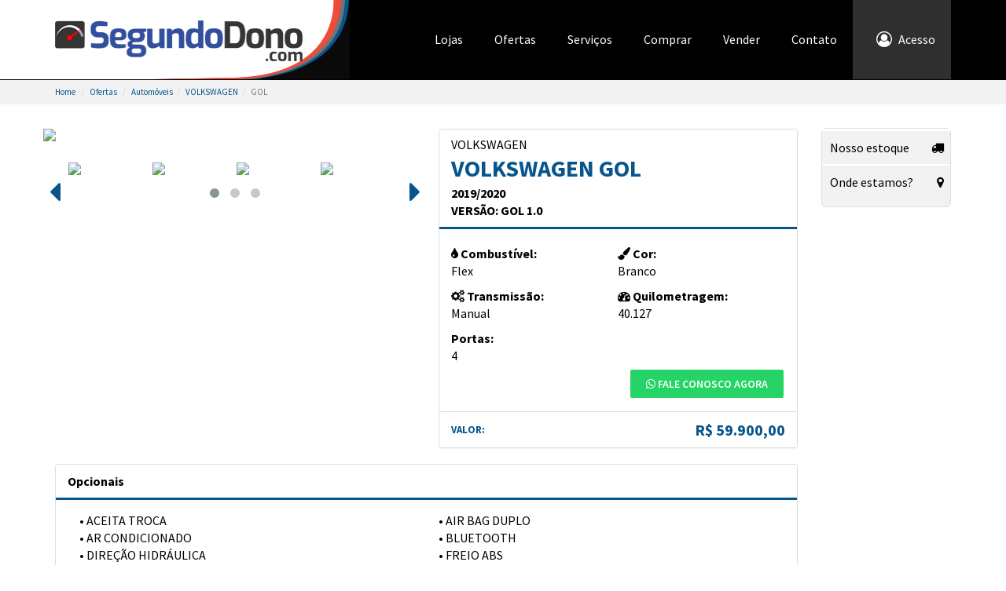

--- FILE ---
content_type: text/html; charset=ISO-8859-1
request_url: https://segundodono.com/veiculo/61631/toledo/pr/volkswagen/2019/gol-10
body_size: 51551
content:
<!DOCTYPE html>
<html lang="pt-br">
<head>
<meta charset="iso-8859-1">
<meta http-equiv="X-UA-Compatible" content="IE=edge">
<meta name="viewport" content="width=device-width, initial-scale=1">
<link rel="dns-prefetch" href="//fonts.googleapis.com">
<link rel="dns-prefetch" href="//maxcdn.bootstrapcdn.com">
<base href="https://segundodono.com/" />
<title>Segundo Dono | GOL &bull; GOL 1.0</title>
<meta property="og:locale" content="pt_BR">
<meta property="og:site_name" content="Segundo Dono"/>
<meta property="og:type" content="article"/>
<meta property="og:title" content="Segundo Dono | GOL &bull; GOL 1.0"/>
<meta property="og:url" content="https://segundodono.com/veiculo/61631/toledo/pr/volkswagen/2019/gol-10"/>
<meta property="og:image" content="https://sistema.gestorcar.com.br/uploads/veiculos/123/100489389662d1b8ac5596a.jpg"/><meta property="og:image:type" content="image/jpeg"/>
<meta property="og:description" content="Consulte-nos - ..."/>

<meta name="description" content="Consulte-nos - ..."/>
<meta name="keywords" content="Segundo Dono, segundo, carros 2020, carros pcd 2020, carros novos 2020, easy carros, carros usados, carros paraná, carros região oeste, carros, tabela fipe, onix, ecosport, hb20, fipe carros, gol g5, fipe veiculos, onix 2020, meu carro novo, só carrão, olx carros, carros usados, fiat mobi, chevrolet onix, cruze, palio, uno novo, webmotors, carros parana, carros oeste parana, carros toledo, carros cascavel, carros palotina, carros marechal,  carros foz, carros foz do iguaçu, carros santa helena, compro carros, carros a vendas, carros baratos, promoçao fim de semana, promoção da semana, carros semi-novos, camionete, l200, hillux, nova hillux, hilux 2020, lançamentos de carros 2021, lojas de carros parana, revenda de carros parana, revenda parana, auto eletrica, autocenter cascavel, autocenter parana, autocenter toledo, mecanicas cascavel,  macanicas toledo, quero um carro, "/>
<meta name="theme-color" content=""/>

<meta name="language" content="pt-br"/>
<meta http-equiv="pragma" content="no-cache"/>
<meta name="author" content="Segundo Dono"/>
<meta name="generator" content="Segundo Dono"/>

<link rel="canonical" href="https://segundodono.com/veiculo/61631/toledo/pr/volkswagen/2019/gol-10"/><link rel="icon" type="image/ico" href="logo.ico" />
<link rel="shortcut icon" type="image/x-icon" href="logo.ico" />
<link href="https://fonts.googleapis.com/css?family=Source+Sans+Pro:400,600,700,900&display=swap" rel="stylesheet">
<link rel="stylesheet" href="https://maxcdn.bootstrapcdn.com/font-awesome/4.7.0/css/font-awesome.min.css">
<link rel="stylesheet" href="assets/vendor/bootstrap/css/bootstrap.min.css">
<link rel="stylesheet" href="assets/vendor/owl-carousel/owl.carousel.css">
<link rel="stylesheet" href="assets/vendor/owl-carousel/owl.theme.css">
<link rel="stylesheet" href="assets/vendor/fancybox-master/jquery.fancybox.min.css">
<link rel="stylesheet" href="assets/vendor/mobile/mobile.css?v2">
<link rel="stylesheet" href="assets/css/custom.css">
<link rel="stylesheet" href="assets/css/loading.css">
<link rel="stylesheet" href="assets/vendor/jq-ui/jquery-ui.min.css">
<link rel="stylesheet" href="assets/css/app.css?v36">
<link rel="stylesheet" href="assets/css/aside.css?v36">
<script src="assets/js/jquery-3.3.1.min.js"></script>
<script src="assets/vendor/jq-ui/jquery-ui.min.js"></script>
<!--[if IE]><script src="assets/js/html5.js"></script><![endif]-->
<script src="assets/vendor/bootstrap/js/bootstrap.min.js"></script>
<script src="assets/vendor/fancybox-master/jquery.fancybox.min.js"></script>
<script src="assets/vendor/owl-carousel/owl.carousel.min.js"></script>
<script src="assets/js/jquery.selectboxes.min.js"></script>
<script src="assets/vendor/price/jquery.price_format.1.5.js"></script>
<script src="assets/js/pace.min.js"></script>
<script src="assets/js/mask.js"></script>
<script src="assets/js/functions.js"></script>
<script src="assets/js/init.js?v5"></script>
<script src="https://maps.googleapis.com/maps/api/js?key=AIzaSyDgX4Y2qaZQiBOB0AUGu4zNwOozX2RcabY" type="text/javascript"></script>
<script src="https://www.telinea.com.br/shared/js/mapa.js"></script>
<script src="assets/vendor/mobile/mobile.min.js?v2" id="mobile_JS" 
        data-target="#main-nav" 
        data-name="Segundo Dono"
        data-phonenumber=""
        data-facebook="https://www.facebook.com/segundodonoclassificados/"
		data-position="left"></script><!-- top | left -->    
		<!-- Global site tag (gtag.js) - Google Analytics -->
<script async src="https://www.googletagmanager.com/gtag/js?id=G-2T8C5Y0RK8"></script>
<script>
  window.dataLayer = window.dataLayer || [];
  function gtag(){dataLayer.push(arguments);}
  gtag('js', new Date());

  gtag('config', 'G-2T8C5Y0RK8');
</script>
</head>
<body>
    <div id="fb-root"></div>
	<script>(function(d, s, id) {
      var js, fjs = d.getElementsByTagName(s)[0];
      if (d.getElementById(id)) return;
      js = d.createElement(s); js.id = id;
      js.src = "//connect.facebook.net/pt_BR/sdk.js#xfbml=1&version=v2.8";
      fjs.parentNode.insertBefore(js, fjs);
	}(document, 'script', 'facebook-jssdk'));</script>
	    <div class="container-fluid container-header no-pad">  
		<div class="header-bg-left hidden-xs hidden-sm"></div>
		<div class="header-bg-right hidden-xs hidden-sm"></div>
    	<div class="container no-pad container-h">
			<div class="col-md-4 col-lg-4 no-pad container-logo hidden-sm">
				<a href="/home" class="logo">
					<img src="assets/img/logo.png" alt="Segundo Dono" class="img-responsive img-center-xs img-center-sm" />
				</a>
			</div>
			<div class="col-md-8 col-lg-8 header-right no-pad-xs">
				
				<div class="col-md-12 no-pad">
					<div id="main-nav" class="main-nav no-pad hidden-xs hidden-sm pull-right">
						<ul class="nav nav-pills">
							<li><a href="/revendas">Lojas</a></li>	
							<li><a href="/ofertas">Ofertas</a></li>	
							<li><a href="/servicos">Serviços</a></li>		  
							<li><a href="/comprar">Comprar</a></li>
							<li><a href="/vender">Vender</a></li> 	
							<li class="hidden"><a href="/pecas">Peças</a></li> 	
							<li><a href="/contato">Contato</a></li> 	
							<li class="hidden"><a href="/planos">Planos</a></li> 	
							<li class="acesso"><a href="/gcw"><i class="fa fa-user-circle-o" aria-hidden="true" style="margin-right:5px"></i> Acesso</a></li>
						</ul>
					</div>
				</div>
			</div>
		</div>
	</div> 
	<div class="container-fluid no-pad hidden-sm hidden-md hidden-lg" style="background:#000">
		<div class="container">
			
			<button class="btn btn-primary btn-block callBuscaMobile"><i class="fa fa-search" aria-hidden="true"></i> Busca</button>
		</div>
	</div>

	
	<div class="container-fluid container-search-header no-pad" style="display:none">
		<div class="container">
			    <div class="row">
        <div class="col-md-10 col-md-offset-1 no-pad">
            <form action="/ofertas/" method="get" class="form-horizontal" id="frmbuscatop">
                <div class="col-md-12 no-pad">
                    <div class="col-md-4 row-input no-pad-xs">
                        <select name="categoria" id="seCategoria" class="form-control">
                            <option value="">Selecione a categoria</option>
                                                        <option value="1" >Automóveis</option>
                                                        <option value="21" >Moto</option>
                                                        <option value="11" >Pick-ups</option>
                                                        <option value="24" >SW</option>
                                                        <option value="10" >Utilitários</option>
                                                    </select>
                    </div>    
                    <div class="col-md-4 row-input no-pad-xs">
                        <select name="marca" id="seMarca" class="form-control">
                            <option value="">Todas as marcas</option>
                                                    </select>
                    </div> 
                    <div class="col-md-4 row-input no-pad-xs">
                        <select name="modelo" id="seModelo" class="form-control">
                            <option value="">Todos os modelos</option>
                                                    </select>
                    </div> 
                </div>
                <div class="col-md-12 no-pad clearfix">
                    <div class="col-md-6 row-input no-pad-xs">
                        <input type="text" name="busca" id="seBusca" class="form-control" placeholder="O que você procura?" value="" />
                    </div>
                    <div class="col-md-3 row-input no-pad-xs">
                        <select name="estado" id="seEstado" class="form-control">
                            <option value="">Todos os estados</option>
                                                        <option value="PR"  >PR</option>
                                                    </select>
                    </div>
                    <div class="col-md-3 row-input no-pad-xs">
                        <select name="cidade" id="seCidade" class="form-control">
                            <option value="">Todas as cidades</option>
                                                    </select>
                    </div>
                </div> 
                <div class="col-md-12 no-pad clearfix">                                
                    <div class="col-md-3 row-input no-pad-xs">   
                        <select class="form-control" name="ano_de" id="ano_de">    
                            <option value="">Ano de</option>    
                                
                            <option value="2026" >2026</option>    
                                
                            <option value="2025" >2025</option>    
                                
                            <option value="2024" >2024</option>    
                                
                            <option value="2023" >2023</option>    
                                
                            <option value="2022" >2022</option>    
                                
                            <option value="2021" >2021</option>    
                                
                            <option value="2020" >2020</option>    
                                
                            <option value="2019" >2019</option>    
                                
                            <option value="2018" >2018</option>    
                                
                            <option value="2017" >2017</option>    
                                
                            <option value="2016" >2016</option>    
                                
                            <option value="2015" >2015</option>    
                                
                            <option value="2014" >2014</option>    
                                
                            <option value="2013" >2013</option>    
                                
                            <option value="2012" >2012</option>    
                                
                            <option value="2011" >2011</option>    
                                
                            <option value="2010" >2010</option>    
                                
                            <option value="2009" >2009</option>    
                                
                            <option value="2008" >2008</option>    
                                
                            <option value="2007" >2007</option>    
                                
                            <option value="2006" >2006</option>    
                                
                            <option value="2005" >2005</option>    
                                
                            <option value="2004" >2004</option>    
                                
                            <option value="2003" >2003</option>    
                                
                            <option value="2002" >2002</option>    
                                
                            <option value="2001" >2001</option>    
                                
                            <option value="2000" >2000</option>    
                                
                            <option value="1999" >1999</option>    
                                
                            <option value="1998" >1998</option>    
                                
                            <option value="1997" >1997</option>    
                                
                            <option value="1996" >1996</option>    
                                
                            <option value="1995" >1995</option>    
                                
                            <option value="1994" >1994</option>    
                                
                            <option value="1993" >1993</option>    
                                
                            <option value="1992" >1992</option>    
                                
                            <option value="1991" >1991</option>    
                                
                            <option value="1990" >1990</option>    
                                
                            <option value="1989" >1989</option>    
                                
                            <option value="1988" >1988</option>    
                                
                            <option value="1987" >1987</option>    
                                
                            <option value="1986" >1986</option>    
                                
                            <option value="1985" >1985</option>    
                                
                            <option value="1984" >1984</option>    
                                
                            <option value="1983" >1983</option>    
                                
                            <option value="1982" >1982</option>    
                                
                            <option value="1981" >1981</option>    
                                
                            <option value="1980" >1980</option>    
                                
                            <option value="1979" >1979</option>    
                                
                            <option value="1978" >1978</option>    
                                
                            <option value="1977" >1977</option>    
                                
                            <option value="1976" >1976</option>    
                                
                            <option value="1975" >1975</option>    
                                
                            <option value="1974" >1974</option>    
                                
                            <option value="1973" >1973</option>    
                                
                            <option value="1972" >1972</option>    
                                
                            <option value="1971" >1971</option>    
                                
                            <option value="1970" >1970</option>    
                                
                            <option value="1969" >1969</option>    
                                
                            <option value="1968" >1968</option>    
                                
                            <option value="1967" >1967</option>    
                                
                        </select>     
                    </div>
                    <div class="col-md-3 row-input no-pad-xs">       
                        <select class="form-control" name="ano_ate" id="ano_ate">    
                            <option value="">Ano até</option>    
                                
                            <option value="2026" >2026</option>    
                                
                            <option value="2025" >2025</option>    
                                
                            <option value="2024" >2024</option>    
                                
                            <option value="2023" >2023</option>    
                                
                            <option value="2022" >2022</option>    
                                
                            <option value="2021" >2021</option>    
                                
                            <option value="2020" >2020</option>    
                                
                            <option value="2019" >2019</option>    
                                
                            <option value="2018" >2018</option>    
                                
                            <option value="2017" >2017</option>    
                                
                            <option value="2016" >2016</option>    
                                
                            <option value="2015" >2015</option>    
                                
                            <option value="2014" >2014</option>    
                                
                            <option value="2013" >2013</option>    
                                
                            <option value="2012" >2012</option>    
                                
                            <option value="2011" >2011</option>    
                                
                            <option value="2010" >2010</option>    
                                
                            <option value="2009" >2009</option>    
                                
                            <option value="2008" >2008</option>    
                                
                            <option value="2007" >2007</option>    
                                
                            <option value="2006" >2006</option>    
                                
                            <option value="2005" >2005</option>    
                                
                            <option value="2004" >2004</option>    
                                
                            <option value="2003" >2003</option>    
                                
                            <option value="2002" >2002</option>    
                                
                            <option value="2001" >2001</option>    
                                
                            <option value="2000" >2000</option>    
                                
                            <option value="1999" >1999</option>    
                                
                            <option value="1998" >1998</option>    
                                
                            <option value="1997" >1997</option>    
                                
                            <option value="1996" >1996</option>    
                                
                            <option value="1995" >1995</option>    
                                
                            <option value="1994" >1994</option>    
                                
                            <option value="1993" >1993</option>    
                                
                            <option value="1992" >1992</option>    
                                
                            <option value="1991" >1991</option>    
                                
                            <option value="1990" >1990</option>    
                                
                            <option value="1989" >1989</option>    
                                
                            <option value="1988" >1988</option>    
                                
                            <option value="1987" >1987</option>    
                                
                            <option value="1986" >1986</option>    
                                
                            <option value="1985" >1985</option>    
                                
                            <option value="1984" >1984</option>    
                                
                            <option value="1983" >1983</option>    
                                
                            <option value="1982" >1982</option>    
                                
                            <option value="1981" >1981</option>    
                                
                            <option value="1980" >1980</option>    
                                
                            <option value="1979" >1979</option>    
                                
                            <option value="1978" >1978</option>    
                                
                            <option value="1977" >1977</option>    
                                
                            <option value="1976" >1976</option>    
                                
                            <option value="1975" >1975</option>    
                                
                            <option value="1974" >1974</option>    
                                
                            <option value="1973" >1973</option>    
                                
                            <option value="1972" >1972</option>    
                                
                            <option value="1971" >1971</option>    
                                
                            <option value="1970" >1970</option>    
                                
                            <option value="1969" >1969</option>    
                                
                            <option value="1968" >1968</option>    
                                
                            <option value="1967" >1967</option>    
                                
                        </select>    
                    </div>
                    <div class="col-md-3 row-input no-pad-xs">  
                        <select class="form-control" name="preco_de" id="preco_de">
                            <option value="">Preço de</option>    
                                                        <option value="5000"  >R$ 5.000,00</option>
                                                        <option value="10000"  >R$ 10.000,00</option>
                                                        <option value="20000"  >R$ 20.000,00</option>
                                                        <option value="30000"  >R$ 30.000,00</option>
                                                        <option value="40000"  >R$ 40.000,00</option>
                                                        <option value="50000"  >R$ 50.000,00</option>
                                                        <option value="60000"  >R$ 60.000,00</option>
                                                        <option value="70000"  >R$ 70.000,00</option>
                                                        <option value="80000"  >R$ 80.000,00</option>
                                                        <option value="90000"  >R$ 90.000,00</option>
                                                        <option value="100000"  >R$ 100.000,00</option>
                                                        <option value="150000"  >R$ 150.000,00</option>
                                                        <option value="200000"  >R$ 200.000,00</option>
                                                        <option value="300000"  >R$ 300.000,00</option>
                                                        <option value="400000"  >R$ 400.000,00</option>
                                                        <option value="500000"  >R$ 500.000,00</option>
                                                    </select>
                    </div>
                    <div class="col-md-3 row-input no-pad-xs">   
                        <select class="form-control" name="preco_ate" id="preco_ate">
                            <option value="">Preço até</option>   
                                                        <option value="5000"  >R$ 5.000,00</option>
                                                        <option value="10000"  >R$ 10.000,00</option>
                                                        <option value="20000"  >R$ 20.000,00</option>
                                                        <option value="30000"  >R$ 30.000,00</option>
                                                        <option value="40000"  >R$ 40.000,00</option>
                                                        <option value="50000"  >R$ 50.000,00</option>
                                                        <option value="60000"  >R$ 60.000,00</option>
                                                        <option value="70000"  >R$ 70.000,00</option>
                                                        <option value="80000"  >R$ 80.000,00</option>
                                                        <option value="90000"  >R$ 90.000,00</option>
                                                        <option value="100000"  >R$ 100.000,00</option>
                                                        <option value="150000"  >R$ 150.000,00</option>
                                                        <option value="200000"  >R$ 200.000,00</option>
                                                        <option value="300000"  >R$ 300.000,00</option>
                                                        <option value="400000"  >R$ 400.000,00</option>
                                                        <option value="500000"  >R$ 500.000,00</option>
                                                    </select>
                    </div>
                </div>
                <div class="col-md-12 row-input text-center no-pad-xs">
                    <button type="submit" class="btn btn-primary">Buscar <i class="fa fa-search" aria-hidden="true"></i></button>
                </div>  
            </form>
        </div>
    </div>		</div>
	</div>

    <div class="container-fluid container-page no-pad">   
		<div class="container-fluid container-page-inner">
	<section class="container-fluid no-side-padding breadcrumbs-outter bg-default hidden-xs">
        <div class="container no-pad">
            <nav class="col-xs-12">
                <ol class="breadcrumb no-pad">
                    <li class=""><a href="/home">Home</a></li>
                    <li class=""><a href="javascript:history.back(-1);">Ofertas</a></li>
                    <li class=""><a href="/ofertas/?categoria=1">Automóveis</a>
                    <li class=""><a href="/ofertas/?categoria=1&marca=5">VOLKSWAGEN</a>
                    <li class="active">GOL</li>
                </ol>
            </nav>
        </div>
    </section>
    <div class="container conteudo no-pad veiculo-detalhe">  
        <div class="col-md-10 no-pad">
            <div class="col-md-12 clearfix hidden-sm hidden-md hidden-lg no-pad">
                <div class="panel-heading text-center-xs">
                    <div class="veiculo-marca">
                        VOLKSWAGEN                                            </div> 
                    <div class="veiculo-modelo text-center-xs">VOLKSWAGEN GOL</div> 
                    <strong>2019/2020</strong> <br /> 
                    <strong>Versão: GOL 1.0</strong>
                                                        </div>
            </div>
            <div class="col-md-12 clearfix redes-sociais text-center-xs text-right">
                <!-- Go to www.addthis.com/dashboard to customize your tools -->
                <div class="addthis_inline_share_toolbox"></div>
            </div>
            <div class="col-md-6 clearfix fotos no-pad">
                                    <div class="col-md-12 no-pad hidden-xs">
                                            <a data-fancybox="images" data-caption="VOLKSWAGEN GOL" href="https://sistema.gestorcar.com.br/uploads/veiculos/123/100489389662d1b8ac5596a.jpg">	
                            <img src="https://sistema.gestorcar.com.br/uploads/veiculos/123/100489389662d1b8ac5596a.jpg" class="img-responsive img-rounded img-center">
                        </a>
                                        </div>
                                            <div class="arraste col-md-12 no-pad text-center hidden-sm hidden-md hidden-lg" style="padding-top: 15px;font-size: 13px">
                            <small>*Arraste para esquerda para mudar de foto</small>
                        </div>
                        <div class="col-md-12 no-pad thumbs" style="margin-bottom: 20px;">
                            <i class="fa fa-caret-left vf-prev" aria-hidden="true"></i>
                            <i class="fa fa-caret-right vf-next" aria-hidden="true"></i>
                            <div class="veiculo-imagem-slider">
                                                                    <a data-fancybox="images" data-caption="VOLKSWAGEN GOL" href="https://sistema.gestorcar.com.br/uploads/veiculos/123/100489389662d1b8ac5596a.jpg"><img src="https://sistema.gestorcar.com.br/uploads/veiculos/123/100489389662d1b8ac5596a.jpg" class="img-responsive" style="border-radius: 3px;margin:2px"></a>
                                                                    <a data-fancybox="images" data-caption="VOLKSWAGEN GOL" href="https://sistema.gestorcar.com.br/uploads/veiculos/123/122451232062d1b8ac4cea0.jpg"><img src="https://sistema.gestorcar.com.br/uploads/veiculos/123/122451232062d1b8ac4cea0.jpg" class="img-responsive" style="border-radius: 3px;margin:2px"></a>
                                                                    <a data-fancybox="images" data-caption="VOLKSWAGEN GOL" href="https://sistema.gestorcar.com.br/uploads/veiculos/123/21552213262d1b8ac4f928.jpg"><img src="https://sistema.gestorcar.com.br/uploads/veiculos/123/21552213262d1b8ac4f928.jpg" class="img-responsive" style="border-radius: 3px;margin:2px"></a>
                                                                    <a data-fancybox="images" data-caption="VOLKSWAGEN GOL" href="https://sistema.gestorcar.com.br/uploads/veiculos/123/67334326862d1b8ac52128.jpg"><img src="https://sistema.gestorcar.com.br/uploads/veiculos/123/67334326862d1b8ac52128.jpg" class="img-responsive" style="border-radius: 3px;margin:2px"></a>
                                                                    <a data-fancybox="images" data-caption="VOLKSWAGEN GOL" href="https://sistema.gestorcar.com.br/uploads/veiculos/123/84188071962d1b8ac52384.jpg"><img src="https://sistema.gestorcar.com.br/uploads/veiculos/123/84188071962d1b8ac52384.jpg" class="img-responsive" style="border-radius: 3px;margin:2px"></a>
                                                                    <a data-fancybox="images" data-caption="VOLKSWAGEN GOL" href="https://sistema.gestorcar.com.br/uploads/veiculos/123/87578962662d1b8ad289a0.jpg"><img src="https://sistema.gestorcar.com.br/uploads/veiculos/123/87578962662d1b8ad289a0.jpg" class="img-responsive" style="border-radius: 3px;margin:2px"></a>
                                                                    <a data-fancybox="images" data-caption="VOLKSWAGEN GOL" href="https://sistema.gestorcar.com.br/uploads/veiculos/123/186853620062d1b8ad36cd2.jpg"><img src="https://sistema.gestorcar.com.br/uploads/veiculos/123/186853620062d1b8ad36cd2.jpg" class="img-responsive" style="border-radius: 3px;margin:2px"></a>
                                                                    <a data-fancybox="images" data-caption="VOLKSWAGEN GOL" href="https://sistema.gestorcar.com.br/uploads/veiculos/123/201050380562d1b8ad1796e.jpg"><img src="https://sistema.gestorcar.com.br/uploads/veiculos/123/201050380562d1b8ad1796e.jpg" class="img-responsive" style="border-radius: 3px;margin:2px"></a>
                                                                    <a data-fancybox="images" data-caption="VOLKSWAGEN GOL" href="https://sistema.gestorcar.com.br/uploads/veiculos/123/71166734562d1b8ad14c30.jpg"><img src="https://sistema.gestorcar.com.br/uploads/veiculos/123/71166734562d1b8ad14c30.jpg" class="img-responsive" style="border-radius: 3px;margin:2px"></a>
                                                                    <a data-fancybox="images" data-caption="VOLKSWAGEN GOL" href="https://sistema.gestorcar.com.br/uploads/veiculos/123/195750920162d1b8ad27f1f.jpg"><img src="https://sistema.gestorcar.com.br/uploads/veiculos/123/195750920162d1b8ad27f1f.jpg" class="img-responsive" style="border-radius: 3px;margin:2px"></a>
                                                                    <a data-fancybox="images" data-caption="VOLKSWAGEN GOL" href="https://sistema.gestorcar.com.br/uploads/veiculos/123/37145776762d1b8ac4cd95.jpg"><img src="https://sistema.gestorcar.com.br/uploads/veiculos/123/37145776762d1b8ac4cd95.jpg" class="img-responsive" style="border-radius: 3px;margin:2px"></a>
                                                            </div>
                        </div>
                                                </div>
            <div class="col-md-6 clearfix">
                <div class="panel panel-default descricao">
                    <div class="panel-heading hidden-xs">
                        <div class="veiculo-marca text-center-xs">
                            VOLKSWAGEN                                                    </div> 
                        <div class="veiculo-modelo text-center-xs">VOLKSWAGEN GOL</div> 
                        <strong>2019/2020</strong> <br /> 
                        <strong style="text-transform:uppercase">Versão: GOL 1.0</strong>
                                                                    </div>
                    <div class="panel-body">   
                        <div class="col-xs-12 no-pad">
                            <div class="col-xs-6 no-pad veiculo-combustivel">
                                <i class="fa fa-tint" aria-hidden="true"></i> <strong>Combustível:</strong><br />
                                Flex                            </div>
                            <div class="col-xs-6 no-pad veiculo-cor">
                                <i class="fa fa-paint-brush" aria-hidden="true"></i> <strong>Cor:</strong><br />
                                Branco                            </div>                                    
                        </div>
                        <div class="col-xs-12 no-pad">
                            <div class="col-xs-6 no-pad veiculo-cambio">
                                <i class="fa fa-cogs" aria-hidden="true"></i> <strong>Transmissão:</strong><br />
                                Manual                            </div>
                                                        <div class="col-xs-6 no-pad veiculo-quilometragem">
                                <i class="fa fa-tachometer" aria-hidden="true"></i> <strong>Quilometragem:</strong><br />
                                40.127                            </div>
                                                    </div>
                        <div class="col-xs-12 no-pad">
                                                                                                                                                                        <div class="col-xs-6 no-pad veiculo-outros">
                                <strong>Portas:</strong><br />
                                4                            </div>
                                                                                                                                        </div>
                        <div class="col-xs-12 no-pad text-right text-center-xs">
                                                        <a class="btn btn-primary whatsapp whats-loja" href="https://api.whatsapp.com/send?phone=55&text=Tenho interessse nesse anÃºncio: https://segundodono.com/veiculo/61631/volkswagen-gol" id="loja-" target="_blank"><i class="fa fa-whatsapp" aria-hidden="true"></i>  Fale conosco agora</a>
                            <div class="collapse" id="collapseTelefones">
                                <div class="well clearfix">
                                                                    </div>
                            </div>
                        </div>
                    </div>
                    <div class="panel-footer veiculo-valor">
                                                    Valor: 
                            <span class="pull-right">R$ 59.900,00</span>
                                                            
                    </div>
                </div>
            </div>
                                    <div class="col-sm-12 col-md-12">
                <div class="panel panel-default descricao">
                    <div class="panel-heading"><strong>Opcionais</strong> </div>
                    <div class="panel-body">
                                                        <div class="col-sm-6">&bull; ACEITA TROCA</div>
                                                        <div class="col-sm-6">&bull;  AIR BAG DUPLO</div>
                                                        <div class="col-sm-6">&bull;  AR CONDICIONADO</div>
                                                        <div class="col-sm-6">&bull;  BLUETOOTH</div>
                                                        <div class="col-sm-6">&bull;  DIREÇÃO HIDRÁULICA</div>
                                                        <div class="col-sm-6">&bull;  FREIO ABS</div>
                                                        <div class="col-sm-6">&bull;  TRAVAS ELÉTRICAS</div>
                                                        <div class="col-sm-6">&bull;  DESEMBAÇADOR TRASEIRO</div>
                                            </div>
                </div>          
            </div>
                        <div class="col-sm-12 col-md-12">
                <div class="panel panel-default descricao">
                    <div class="panel-heading">
                        <strong></strong> 
                    </div>
                    <div class="panel-body">   
                        <div class="col-xs-12 no-pad">
                            <div class="col-sm-12 info-loja no-pad">
                                 -  - /                                        
                                                            </div>
                        </div>
                    </div>
                </div>
            </div>
        </div>
        <div class="col-md-2 clearfix">
            <div class="barra_contatos clearfix">
                <div style="background:#FFF" class="col-xs-12 no-pad">
                    <div class="col-xs-6 col-xs-offset-3 col-sm-12 col-sm-offset-0"><img src="" class="img-responsive img-center" alt=""></div>
                </div>
                <div class="col-xs-12 no-pad">
                    <ul class="list-unstyled">
                        <li class="menu menu_estoque"><a href="/ofertas/?loja=&nome=">Nosso estoque</a></li>
                        <li class="menu menu_ondeestamos"><a href="javascript:void(0);" data-latitude="" data-longitude="" data-title="" data-description=" -  /" class="callMapa">Onde estamos?</a></li>
                                                                                                                                            </ul>
                </div>
            </div>
        </div>
    </div>

    <div class="col-sm-12 col-md-12 no-pad veiculos-relacioandos">
        <div class="container">
                    </div>
    </div>
</div>
<!-- Enviar Proposta -->
<div id="modalProposta" class="modal fade" tabindex="-1" role="dialog">
    <div class="modal-dialog">
        <div class="modal-content">
            <div class="modal-header">
                <button type="button" class="close" data-dismiss="modal" aria-label="Close"><span aria-hidden="true">&times;</span></button>
                <h4 class="modal-title">Proposta</h4>
            </div>
            <form action="?" method="post" id="frmProposta" class="frmProposta">
                <div class="modal-body clearfix">
                    <div class="col-md-12">
                    
                        <input type="hidden" name="referencia" id="referencia" /> 
                        <input type="hidden" name="loja" id="loja" />            
                        <div class="form-group">
                            <label for="tiNome">Nome:</label>
                            <input type="text" name="tiNome" id="tiNome" class="form-control" placeholder="Nome">
                        </div>
                        <div class="form-group">
                            <label for="tiEmail">E-mail:</label>
                            <input type="email" name="tiEmail" id="tiEmail" class="form-control" placeholder="E-mail">
                        </div>
                        <div class="form-group fix">
                            <div class="col-md-12 no-pad"><label for="tiCidade">Cidade:</label></div>
                            <div class="col-xs-8 col-sm-9 no-pad-left">
                                <input type="text" class="form-control" name="tiCidade" id="tiCidade" placeholder="Cidade">
                            </div>
                            <div class="col-xs-4 col-sm-3 no-pad">
                                <select id="seEstado" name="seEstado" class="form-control">
                                    <option value="AC">AC</option>
                                    <option value="AL">AL</option>
                                    <option value="AM">AM</option>
                                    <option value="AP">AP</option>
                                    <option value="BA">BA</option>
                                    <option value="CE">CE</option>
                                    <option value="DF">DF</option>
                                    <option value="ES">ES</option>
                                    <option value="GO">GO</option>
                                    <option value="MA">MA</option>
                                    <option value="MG">MG</option>
                                    <option value="MS">MS</option>
                                    <option value="MT">MT</option>
                                    <option value="PA">PA</option>
                                    <option value="PB">PB</option>
                                    <option value="PE">PE</option>
                                    <option value="PI">PI</option>
                                    <option value="PR" selected="selected">PR</option>
                                    <option value="RJ">RJ</option>
                                    <option value="RN">RN</option>
                                    <option value="RO">RO</option>
                                    <option value="RR">RR</option>
                                    <option value="RS">RS</option>
                                    <option value="SC">SC</option>
                                    <option value="SE">SE</option>
                                    <option value="SP">SP</option>
                                    <option value="TO">TO</option>
                                </select>
                            </div>
                        </div>	
                        <div class="form-group">
                            <div class="row">
                                <div class="col-md-6 clearfix">
                                    <div class="col-md-12 no-pad"><label for="tiDDD">Telefone:</label></div>
                                    <div class="col-xs-4 col-sm-4 no-pad-left">
                                        <input type="text"  name="tiDDD" id="tiDDD" class="form-control ddd" placeholder="DDD">
                                    </div>
                                    <div class="col-xs-8 col-sm-8 no-pad">
                                        <input type="text" name="tiTelefone" id="tiTelefone"  class="form-control" placeholder="Número">
                                    </div>
                                </div>
                                <div class="col-md-6 clearfix">
                                    <div class="col-md-12 no-pad"><label for="tiDDDCelular">Celular:</label></div>
                                    <div class="col-xs-4 col-sm-4 no-pad-left">
                                        <input type="text"  name="tiDDDCelular" id="tiDDDCelular" class="form-control ddd" placeholder="DDD">
                                    </div>
                                    <div class="col-xs-8 col-sm-8 no-pad">
                                        <input type="text" name="tiCelular" id="tiCelular"  class="form-control" placeholder="Número">
                                    </div>
                                </div>
                            </div>
                        </div>
                        <div class="form-group fix">
                            <label for="taProposta">Proposta:</label>
                            <textarea id="taProposta" name="taProposta" rows="3" class="form-control" placeholder="Descreva sua Proposta"></textarea>
                        </div>      
                        
                    </div>
                </div>
                <div class="modal-footer">
                    <div class="col-md-12 output"></div>
                    <div class="col-md-12 hidden-success">
                    	<div class="loading hidden"><i class="fa fa-spinner fa-spin"></i></div>
                        <button type="submit" class="btn btn-primary">ENVIAR PROPOSTA</button>
                    </div>
                </div>
            </form>
        </div>
    </div>
</div><!-- Mapa -->
<div id="modalMapa" class="modal fade" tabindex="-1" role="dialog">
  <div class="modal-dialog">
    <div class="modal-content">
      <div class="modal-header">
        <button type="button" class="close" data-dismiss="modal" aria-label="Close"><span aria-hidden="true">&times;</span></button>
        <h4 class="modal-title">Localização</h4>
      </div>
      <div class="modal-body">
      	<div id="mapa" style="height: 400px"><i class="fa fa-spinner fa-spin"></i></div>
      </div>
    </div>
  </div>
</div>     </div>
    <footer class="container-fluid no-pad">
    	<div class="container-fluid no-pad container-footer">
            <div class="container no-pad container-footer-inner">
				<img src="assets/img/logo-footer.png" alt="Segundo Dono" class="logo-footer img-responsive" />
            	<div class="col-md-8 no-pad">
					<div class="col-md-4 footer-links">
						<h1 class="col-md-12 no-pad footer-title">Conteúdo</h1>
						<ul class="col-md-12 list-unstyled footer-lista ">
							<li><a href="/revendas">Revendas</a></li>
							<li><a href="/comprar">Comprar</a></li>
							<li><a href="/ofertas">Ofertas</a></li>
							<li><a href="/servicos">Serviços</a></li>
							<li><a href="/vender">Vender</a></li>
							<li class="hidden"><a href="/pecas">Peças</a></li>
							<li class="hidden"><a href="/servicos">Serviços</a></li>														
							<li class="hidden"><a href="/pecas">Simular financiamento</a></li>
							<li class="hidden"><a href="/servicos">Tabela Fipe</a></li>  
						</ul>
					</div>
					<div class="col-md-4 footer-links">
						<h1 class="col-md-12 no-pad footer-title">Segundo Dono</h1>
						<ul class="col-md-12 list-unstyled footer-lista ">
							<li><a href="/pages/quemsomos.html">Quem somos</a></li>
							<li class="hidden"><a href="/planos">Planos</a></li>
							<li><a href="/contato">Contato</a></li>
							<li><a href="/informativo">Informativo</a></li>
							<li><a href="/termos-de-uso">Termos de uso</a></li>
							<li><a href="/gcw" class="btn-footer">Acesso revendedor <i class="fa fa-user-circle-o pull-right"></i> </a></li>
						</ul>
					</div>
					<div class="col-md-4 footer-links">
						<h1 class="col-md-12 no-pad footer-title">Contato</h1>
						<ul class="col-md-12 list-unstyled footer-lista ">
							<li>Fone:</li>
							<li>(41) 99717-9357</li>
							<li style="padding-top: 22px;"><a href="/contato" class="btn-footer">Envie e-mail <i class="fa fa-envelope pull-right"></i> </a></li>
						</ul>
					</div>
                </div>
                <div class="col-md-4 footer-facebook">
					<div class="fb-page" data-href="https://www.facebook.com/segundodonoclassificados/" data-tabs="" data-width="" data-height="220" data-small-header="false" data-adapt-container-width="true" data-hide-cover="false" data-show-facepile="true"><blockquote cite="https://www.facebook.com/carretaonlineoficial" class="fb-xfbml-parse-ignore"><a href="https://www.facebook.com/carretaonlineoficial">Carreta Online</a></blockquote></div>	
				</div>
				<div class="col-md-12 no-pad">
					<div class="col-md-6 text-center-xs">
						<small>UMA EMPRESA DO GRUPO: <br />
						M7 COMUNICAÇÃO</small>
					</div>
					<div class="col-md-6 clearfix">
						<ul class="list-unstyled pull-right footer-social">
							<li>Acompanhe nossas redes sociais:</li>
							<li><a href="https://www.facebook.com/segundodonoclassificados/" target="_blank"><i class="fa fa-facebook"></i></a></li>
							<li><a href="https://www.instagram.com/segundodonoclassificados" target="_blank"><i class="fa fa-instagram"></i></a></li>
						</ul>
					</div>
				</div>     
            </div>
        </div>
        <div class="container box-footer-address no-pad">
			<div class="col-md-12 address-block">
				<div class="col-sm-7 no-pad" style="font-size:10px">
					O anunciante e o usuário do site são os únicos responsáveis pelas transações comerciais que realizarem pelo site Segundo Dono.<br>
					A comercialização de carros ou qualquer outro produto anunciado, sua respectiva garantia e procedência é de inteira responsabilidade do anunciante. Ficando desde já o usuário ciente de que quaisquer danos diretos e/ou indiretos causados, advindos da exibição dos anúncio em desacordo com o Código de Defesa do Consumidor, não são de responsabilidade do site Segundo Dono.
				</div>
				<div class="col-sm-3 text-right text-center-xs copy no-pad" style="padding-top: 15px;font-size: 10px;">
					© Copyright Segundo Dono Todos os direitos reservados. 
				</div>
				<div class="col-sm-2 text-center-xs text-right">
					<a href="https://www.telinea.com.br"><img src="assets/img/telinea_p.png"></a>
				</div>
			</div>
        </div>
    </footer>
		
	<!-- Go to www.addthis.com/dashboard to customize your tools -->
    <script type="text/javascript" src="//s7.addthis.com/js/300/addthis_widget.js#pubid=ra-612e868565661a70"></script>


</body>
</html>


--- FILE ---
content_type: text/css
request_url: https://segundodono.com/assets/css/custom.css
body_size: 1999
content:
.no-pad {
	padding-left: 0;
	padding-right: 0;
}
.no-pad-left {
	padding-left: 0;
}
.no-pad-right {
	padding-right: 0;
}
.notfound {
    float: none;
    font-size: 20px;
    margin: 100px 0;
    text-align: center;
}
.img-center {
	margin: 0 auto;
}
hr {
	-moz-border-bottom-colors: none;
	-moz-border-image: none;
	-moz-border-left-colors: none;
	-moz-border-right-colors: none;
	-moz-border-top-colors: none;
	border-color: #f2f2f2;
	border-style: solid none;
	border-width: 1px 0;
	margin: 18px 0;
}
/* Medium Devices - md and lg */
@media (min-width:992px) {
	.no-pad-md {
		padding-left: 0;
		padding-right: 0;
	}
}
/* Small Devices - sm */
@media (min-width:768px) and (max-width: 991px) {
	.no-pad-sm {
		padding-left: 0;
		padding-right: 0;
	}
	.text-center-sm {
		text-align: center !important;
	}
	.img-center-sm {
		margin: 0 auto;
	}
}
/* Extra small Devices - xs */
@media (max-width: 767px) {
	.no-pad-xs {
		padding-left: 0;
		padding-right: 0;
	}
	.text-center-xs {
		text-align: center !important;
	}
	.img-center-xs {
		margin: 0 auto;
	}
}
/* Botão Subir página */
.gotoTop:hover{color:#08558d}
.gotoTop span {color:#fff;background-color:rgba(0,0,0,0.4);}
.gotoTop:hover span{background-color:#08558d}
.gotoTop{cursor:pointer;height:auto;position:fixed;bottom:120px;margin:0;z-index:10000;-webkit-transition:all .3s ease 0s;-moz-transition:all .3s ease 0s;-o-transition:all .3s ease 0s;transition:all .3s ease 0s;left:-70px}
.gotoTop.off{opacity:0;filter:alpha(opacity=0);left:-70px}.gotoTop.on{opacity:1;filter:alpha(opacity=100);left:25px}.gotoTop .hover{display:none}
.gotoTop span{width:40px;height:40px;border-radius: 6px;text-align:center;line-height:44px;text-decoration:none;-webkit-transition:all .2s ease 0s;-moz-transition:all .2s ease 0s;-o-transition:all .2s ease 0s}
.gotoTop span i{font-size:30px;-webkit-transition:all .2s ease 0s;-moz-transition:all .2s ease 0s;-o-transition:all .2s ease 0s}

--- FILE ---
content_type: text/css
request_url: https://segundodono.com/assets/css/loading.css
body_size: 334
content:
.pace {
  -webkit-pointer-events: none;
  pointer-events: none;
  -webkit-user-select: none;
  -moz-user-select: none;
  user-select: none;
}
.pace-inactive {
  display: none;
}
.pace .pace-progress {
  background: #08558d;
  position: fixed;
  z-index: 2000;
  top: 0;
  right: 100%;
  width: 100%;
  height: 3px;
}

--- FILE ---
content_type: text/css
request_url: https://segundodono.com/assets/css/app.css?v36
body_size: 41666
content:
html, body { 
    max-width: 100%;
}
body {
	font-family: 'Source Sans Pro', sans-serif;
	font-weight:400;
	font-size: 16px;
	color:#000;
	background:#FFF;
}
a {
	color: #08558c
}
a:hover {
	color: #000
}
.ui-state-active, .ui-widget-content .ui-state-active {
	border-color: #08558c;
	background: #08558c
}
.texto .img-responsive {
	margin: 0 auto;
}
.notfound {
	text-align:center;
	float:none;
	font-size:20px;
	margin:80px 0 80px 0;
}
.texto {
	overflow:hidden;
	padding:0 0 15px 0;
}
.texto h1 {
	color: #2e2e2e;
	font-size: 24px;
	margin-bottom: 30px;
}
.texto .detalhe-imagem {
	margin-bottom: 30px;
}
.bg-dark-grey {
    background: #31343e;
}
.bg-gray {
    background-color: #5b5f6a;
    overflow: auto;
}
.color-white {
	color: #FFF;
}
.separador {
	clear: both;
    display: block;
    float: none;
    width: 100%;
    overflow: hidden;
    height: 10px;
}
.separador .box-full {
    height: 10px;
    background: #e72c2d
}
.margin-bot-30 {
	margin-bottom: 30px
}
/*-------------------------------------------------
Botões
-------------------------------------------------*/	
.btn-primary{
	background: #08558c;
	border:2px solid #FFF;
	display: inline-block;
	padding:8px 20px;
	color: #FFF;
	font-weight: 600;
	text-transform: uppercase;
}
.btn-primary:hover,
.btn-primary:focus {
	background-color: #08558c;
	border:2px solid #FFF;
	color: #FFF;
}
.btn-whatsapp {
	background: #09d970;
	border:2px solid #09d970;
	display: inline-block;
	padding:8px 20px;
	color:#FFF;
}
.btn-whatsapp:hover,
.btn-whatsapp:focus {
	background: #5ede9d;
	border:2px solid #5ede9d;
	display: inline-block;
	padding:8px 20px;
	color:#FFF;
}
.btn-white {
    -webkit-transition: all .3s ease 0s;
    -moz-transition: all .3s ease 0s;
    -o-transition: all .3s ease 0s;
    background: #FFF;
    text-transform: uppercase;
    height: 82px;
	line-height: 82px;
    font-size: 16px;
	font-weight:bold;
    border-radius: 3px;
    color: #08558c;
    padding: 0 20px;
	border:2px solid #08558c;
    display: inline-block;
    width: 100%;
    position: relative;
    text-decoration: none;
}
.btn-white:hover {
	background: #08558c;
	color: #fff;
	text-decoration: none;
}
/*-------------------------------------------------
Header
-------------------------------------------------*/
.container-supheader {
	position: relative;
	background: #FFFFFF;
	color: #000;
	z-index: 888;
	padding: 7px 0;
}
.container-header {
    position: relative;
	background: #000;
	border-bottom: 1px solid #000;
	color: #FFFFFF;
	z-index: 888;
}
.header-bg-left {
	position: absolute;
	top: 0;
	left: 0;
	bottom: 0;
	width: 50%;
	background: #FFF;
	z-index: 1;
}
.header-bg-right {
	position: absolute;
	top: 0;
	right: 0;
	bottom: 0;
	width: 50%;
	background: #000;
	z-index: 1;
}
.container-header .container-h{
	position:relative;
	background: #000;
	z-index: 99;
}
.container-header .container-logo{
	background:url(../img/bg-logo.png) no-repeat top right #FFF;
	height: 101px;
}
.container-header .logo {
	margin: 13px 0 0 15px;
	display: inline-block;
	
}
.container-header .anuncio-top {
	margin-bottom: 20px;
	display: none;
}
/* Busca */
.main-nav ul {
	margin: 0;
}
.main-nav ul li {
    margin: 0;
	padding:0;
	height: 101px;
	line-height: 101px;
}
.main-nav ul li a {
    display: block;
    padding: 0 20px;
    margin: 0;
    font-size: 16px;
    border-radius: 0px 0px 0px;
    position: relative;
    color: #FFFFFF;
    -webkit-transition: all .2s ease 0s;
    -moz-transition: all .2s ease 0s;
    -o-transition: all .2s ease 0s;
}
.main-nav ul li.acesso a{
	background: #2f2f2f;
	display: block;
	height: 101px;
	line-height: 101px;
}
.main-nav ul li:hover > a {
	background: 0 none;
	border-top: 5px solid #00a7de;
	color:#00a7de;
	text-decoration: none;
}
.main-nav ul li i {
    font-size: 20px;
    margin-left: 10px;
    vertical-align: text-bottom;
}
.container-search-header {
	background: url(/assets/img/bgbusca.jpg) center no-repeat;
	background-size: cover;
	color: #FFF;
	padding: 100px 15px;
}
.container-search-header form {
	background: rgba(0,0,0,.6);
	border-radius: 10px;
	padding: 40px 30px 20px;
	display: block;
	overflow: hidden;
}
.container-search-header .row-input{
	margin-bottom: 15px;
}
.container-search-header form .btn-primary {
	background: #ff0b1a;
	border-color: #ff0b1a
}
/* Banner */
.container-slider{
	position:relative;	
	max-height:450px;
	overflow:hidden;
}
.slider-container .owl-wrapper-outer{
	min-height:76px;
	max-height:450px;
	position:relative;
	overflow:hidden;
}
.slider-container .owl-wrapper-outer img {
	margin: 0 auto;
}
.slider-container .owl-controls {
    margin: 0;
    position: absolute;
    left: 0;
    right: 0;
    bottom: 10px;
    z-index: 109;
    padding: 0;
    text-align: right;
}
.slider-container .owl-controls .owl-page {
    margin: 0 5px;
}
.slider-container .owl-controls .owl-page span {
	background:#f2f2f2;
    display: block;
	border-radius:0;
    height: 16px;
	border:0;
    margin: 0;
    opacity: 1;
    width: 16px;
}
.slider-container .owl-controls .owl-page:first-child {
	margin-left: 0;
}
.slider-container .owl-controls .active span {
	background:#08558c;
}
.slider-carros-tipo a,
.slider-motos-tipo a {
	color: #666
}
/* Blocos*/
.header-titulos{
	margin-top: 0;
	margin-bottom:30px;
	padding:0;
}
.titulo-home{
	font-size:14px;
    margin-bottom: 15px;
	display:block;
	font-weight:bold;
	text-transform: uppercase;
	text-align:center;
	color:#08558c;
	font-family: 'Montserrat', sans-serif;
}
.subtitulo-home{
	font-size: 14px;
    line-height: 22px;
    color: #2f2a2a;
    display: block;
    margin: 0;
    font-weight: 300;
    text-align: center;
    text-transform: uppercase;
    letter-spacing: 3px;	
}
.subtitulo-home a{
	color:#08558c;
	text-decoration:underline;
}
.brands-list-item {
	text-align: center;
	margin-top: 10px;
}
/* Marcas */
.marcas-home {
	padding: 30px 0 0 0;
	margin-bottom: 20px;
}
.marcas-next i,
.marcas-prev i {
	color: #fe0616;
    font-size: 20px;
    margin-top: 28px;
}
.container-brands {
	position:relative;
	padding:15px 0;
	background:#f8f8f8;
}
.container-brands .container{
	min-height:75px;
	overflow:hidden;
}
.container-brands .brands-prev,
.container-brands .brands-next {
    color: #5b5f6a;
    font-size: 22px;
    cursor: pointer;
    text-align: center;
    height: 75px;
    line-height: 75px;
}
.container-brands .brands-slider {
	height: 75px;
	overflow:hidden;
}
.container-brands .brands-slider img {
	border-radius: 6px
}
/* Ofertas */
.container-offers {
	position:relative;
	min-height:300px;
	background: #fff;
	padding-top: 20px;
	padding-bottom: 20px;
}
.container-offers .item {
	padding-bottom: 30px;
	text-align: center;
}
.container-offers .item > div {
	width: 100px;
    height: 100px;
    background: #FFF;
    border-radius: 200px;
    text-align: center;
    padding: 17px;
	margin: 0 auto;
}
.container-offers .item > h1 {
	font-size: 18px;
	font-weight: bold;
}

/* Busca */
.aside-search {
	position:relative;
}
.aside-search-form {
	background:#f5f5f5;
	border-radius:6px;
	padding: 15px 15px 15px 15px;
}
.aside-search-form h1.title-search {
    margin-top: 0;
    padding: 0;
    margin-bottom: 25px;
    text-transform: uppercase;
    font-size: 14px;
    position: relative;
}
.aside-search-form .form-control{
	border:2px solid #e8e8e8;
	border-radius:3px;	
}
.aside-search-form label {
	font-size:14px;
	color: #000;
	padding-left:0;
	margin-bottom: 0px;
	text-align:left !important;
}
.aside-search-form .form-group {
	margin-bottom: 10px;
}
.aside-search-form .form-group-btn{
	margin-top:30px;
	margin-bottom:0;	
}
.aside-search-form button {
	min-height:40px;
	line-height:40px;
	padding:0 10px;
	background:#08558c;
	color:#FFF;
	text-transform:uppercase;
	font-size:15px;
	border:0px none;
	border-radius:6px;
	font-weight:bold;
	white-space:normal;
	position: relative;
}
.aside-search-form button:hover, .block-search-form button:focus {
	background:#323232;
	color:#FFF;
}
.aside-search-form button i {
	line-height:40px;
	position: absolute;
	right: 15px;
}
.slider-servicos .item div {
	width: 94px;
    height: 94px;
    margin: 0 auto;
    background: #FFF;
    border-radius: 200px;
    text-align: center;
    padding-top: 14px;
}
.slider-servicos div img {
	margin: 0 auto;
}
.slider-servicos h1 {
	color: #232323;
	font-size: 24px;
	font-weight: 100;
	text-align: center;
}
.slider-servicos p {
	margin:0 15px;
	text-align: center;
}
.section-offers-page .encontrados {
	border-bottom: 1px solid #f5f5f5;
	margin-bottom: 20px;
}
.section-offers-page .resultado {
	padding-top: 10px;
	padding-bottom: 10px;
}
.section-offers-page .encontrados .ordenar {
	text-align: right;
	padding-top: 5px;
	padding-bottom: 5px;
}
/* Clientes - Ofertas - Banner */
.container-cob {
	position:relative;
}
.container-cob .block-cob-inner {
	background:#FFF;
	margin-bottom:40px;
	border:2px solid #e9e9e9;
	min-height:350px;
	padding:15px;
}
.container-cob .block-cob-i {
	 padding:0;
	 margin:0;
	 text-align:right;
}
.container-cob .block-cob-i i {
	 color:#525252;
	 font-size:18px;
}
.container-cob .title-block {
	 color:#08558c;
	 font-size:18px;
	 text-transform:uppercase;
	 margin:0;
	 text-align:center;
	 font-weight:bold;
}
.container-cob .subtitle-block {
	 min-height:45px;
	 text-align:center;
	 font-size:18px;
	 font-weight:300;
	 text-transform:uppercase;
	 margin:0;
	 padding:5px 0 0 0;
}
.container-cob .description-news {
	margin-top:45px;
	margin-bottom:29px;
	text-align:center;
}
.block-offers-news .form-control{
	border:2px solid #e8e8e8;
	border-radius:3px;	
}
.block-offers-news label {
	font-size:13px;
}
.block-offers-news .form-group-btn{
	margin-top:30px;
	margin-bottom:0;	
}
.block-offers-news button {
	min-height:40px;
	line-height:40px;
	padding:0 10px;
	background:#3cc22e;
	color:#FFF;
	text-transform:uppercase;
	font-size:15px;
	border-bottom:2px solid #2a8720;
	border-right:2px solid #2a8720;
	border-radius:4px;
	font-weight:bold;
}
.block-offers-news button:hover, .block-offers-news button:focus {
	background:#2a8720;
	color:#FFF;
	border-bottom:2px solid #3cc22e;
	border-right:2px solid #3cc22e;
}
/* Social Mídias */
.container-social {
	background-image:url(../img/bg-social.png);
	background-size:cover;
	background-repeat:no-repeat;
	background-attachment:fixed;
	padding:0 0 45px 0;
}
.container-social .block-social {
	margin-top:45px;
}
.container-social .content-social {
	height:510px;	
}
/* Tipos */
.container-tipos {
	padding-top: 50px;
	/*border-top: 2px solid #FFF;*/
}
.container-tipos .tipos-titulo{
	font-size: 24px;
	font-weight: bold;
	color: #000;
	text-transform: uppercase;
	margin-bottom: 40px;
}
.container-tipos .tipos-categoria a {
	margin-bottom: 15px;
	background: #FFF;
	border-radius: 4px;
	display: block;
	padding: 30px 30px 15px;
	color: #000;
}
.container-tipos .tipos-categoria a img {
	margin-bottom: 10px
}
.novidades-home, .servicos-home, .vantagens-home {
    margin-bottom: 40px;
}
.novidades-home .titulo span, 
.servicos-home .titulo span,
.vantagens-home .titulo span {
    color: #000;
    font-size: 26px;
    display: inline-block;
    padding: 10px 0;
    position: relative;
    text-transform: uppercase;
    font-weight: 700;
    margin-bottom: 20px;
}
.novidades-home .titulo span:after, 
.servicos-home .titulo span:after,
.vantagens-home .titulo span:after {
    background: #ccc;
    height: 3px;
    width: 20px;
    content: '';
    display: block;
    position: absolute;
    bottom: 0;
}
.vantagens-home .list li {
    border-radius: 5px;
    display: block;
    padding: 15px 20px 18px;
}
.vantagens-home .list i {
    font-size: 30px;
    margin-right: 15px;
    position: relative;
    top: 5px;
    float: left;
}
.vantagens-home .list .cor2 {
    background: #f2f2f2;
}
.vantagens-home .list strong {
    color: #ff0b1a;
}
.novidades-home .list a {
    color: #4f524b;
    display: block;
    padding: 0;
    text-decoration: none;
    margin-bottom: 15px;
}
.novidades-home .list a h2 {
    font-size: 14px;
    color: #ff0b1a;
    font-weight: 600;
    margin-top: 0;
    margin-bottom: 5px;
}
.novidades-home .list {
    min-height: 260px;
    margin-bottom: 10px;
}
.novidades-home .list a h1 {
    font-size: 14px;
    color: #000;
    margin-top: 0;
    font-weight: 600;
}
.novidades-home .list a h2 {
    font-size: 14px;
    color: #ff0b1a;
    font-weight: 600;
    margin-top: 0;
    margin-bottom: 5px;
}
.btn-social {
    display: inline-block;
    background-color: #ff0b1a;
    padding: 10px 13px;
    color: #fff!important;
    text-transform: uppercase;
    font-size: 12px;
    border-radius: 4px;
    font-weight: 700;
    border: 0 none;
    -webkit-transition: all .2s ease 0s;
    -moz-transition: all .2s ease 0s;
    -o-transition: all .2s ease 0s;
}
.servicos-home .list li {
    margin-bottom: 10px;
    display: block;
}
.servicos-home .list a {
    color: #000;
    text-decoration: underline;
}
/* Footer */
footer {
	background: #FFF;
}
.container-footer {
    padding: 0;
    background: #FFF;
	color: #000;
	border-top: 4px solid #08558d;
}
.container-footer .container-footer-inner {
	position: relative;
	padding-top: 92px;
}
.container-footer .container-footer-inner .logo-footer {
	position: absolute;
	top: -60px;
	left: 15px;
	z-index: 899;
}
.container-footer .footer-links{
	padding-bottom: 34px;
}
.container-footer .footer-title {
	text-transform: uppercase;
	font-size: 18px;
	font-weight: bold;
	margin: 0 0 10px 0;
}
.container-footer .footer-title:after {
	content: '';
	display: block;
	height: 3px;
	width: 20px;
	background: #08558d;
	margin: 10px 0px
}
.container-footer .footer-lista {
	padding: 0;
}
.container-footer .footer-lista a {
	color: #000;
}
.container-footer .footer-lista a:hover{
	color: #08558d;
}
.container-footer .btn-footer{
	padding: 0 20px;
	height: 36px;
	line-height: 36px;
	background: #242424;
	color: #FFFFFF  !important;
	text-decoration: none;
	margin-top: 15px;
	display: block;
	font-size: 16px;
}
.container-footer .btn-footer i {
	font-size: 18px;
	line-height: 36px;
}
.container-footer .btn-footer:hover {
	background: #08558d !important;
	color: #FFFFFF !important;
}
.container-footer .footer-social {
	padding: 0;
	margin-top: 15px;
}
.container-footer .footer-social li {
	padding: 0 8px;
	display: inline-block;
}
.container-footer .footer-social li a {
	font-size: 20px;	
}
.container-footer .footer-social li a:hover {
	color: #08558d;
}
.box-footer-address {
	margin-top:15px;
	position:relative;
}
.box-footer-address .address-block{
	position:relative;
	border-top: 2px solid #08558d;
}
footer .box-footer-address .address-block {
	padding-top: 15px;
	padding-bottom: 15px
}
footer .copy{
	font-size:14px;
	font-weight:300;
}
footer .copy div{
	min-height:60px;
	line-height:60px;
	margin-bottom:5px;
}
/*-------------------------------------------------
Conteúdo
-------------------------------------------------*/	
.breadcrumbs-outter {
	background: #F2F2F2;
}
.breadcrumbs-outter .breadcrumb {
	background: #F2F2F2;
	margin-bottom: 0;
	font-size: 11px;
	color: #08558c;
}
.breadcrumbs-outter .breadcrumb a {
	color: #08558c;
}
.container-page {
	background:#FFF;
	position:relative;
	padding:0 0 80px 0;
}
/* Internas */
.container-page-inner{
	padding:0;
	background:#fff;
}
.container-page-header{
	margin-top:0;
	margin-bottom:25px;	
	padding: 0;
}
.page-header-inner{
	padding:0;	
}
.container-page-header h1 {
	color:black;
	margin: 0;
	padding-top: 15px;
    font-size: 30px;
	font-family: 'Montserrat', sans-serif;
    font-weight: 600;
}
.container-page-header h2 {
    font-size: 30px;
    font-weight: 300;
    color: black;
    margin-top: 0;
    margin-bottom: 0;
}
.short-underline {
    display: inline-block;
    height: 4px;
    width: 30px;
    background: #08558c;
}
.container-page .conteudo {
	min-height: 250px;
	color: #000;
	margin-bottom:30px;
}
/*-------------------------------------------------
Ofertas
-------------------------------------------------*/	
.page-loja {
	background: #F2F2F2;
	padding: 20px 0;
	border-bottom:2px solid #e4e4e4
}
.page-loja .img-loja {
	border:2px solid #e4e4e4
}
.page-loja a {
	color: #000;
}
.page-loja a i {
	color: #08558c;
	width: 20px;
}
.page-loja .nome-loja {
	font-size: 22px;
	color: #000;
	text-transform: uppercase;
	padding-bottom: 10px;
	margin-bottom: 10px;
	position: relative;
}
.page-loja .nome-loja:after {
	content: '';
	position: absolute;
	left: 15px;
	bottom: -1px;
	height: 2px;
	width: 40px;
	background: #08558c;
	display: block;
}
.page-loja .ondeestamos {
	margin-top: 15px;
}
.page-loja .lista_itens .item {
	padding-top: 5px;
	padding-bottom: 5px;
}
.container-tipos {
	margin-bottom: 30px;
}
.container-tipos ul li a {
	color: #000;
}
.container-tipos h2,
.list-cars h2 {
	position: relative;
}
.container-tipos h2:after,
.list-cars h2:after {
	height: 3px;
    width: 20px;
	content: '';
	display: block;
	margin-top: 15px;
	background: #ff0b1a;
	margin-bottom: 20px;
}
.anuncio-item {
	border: 1px solid #FFF;
	margin-bottom: 30px;
	display: block;
	min-height: 350px;
	background: #f2f2f2;
}
.anuncio-item .anuncio-img {
	display: block;
	position: relative;
}
.anuncio-item .anuncio-img .anuncio-destaque {
	position: absolute;
	top: 5px;
	right: 5px;
	font-size: 11px;
	font-weight: 600;
	text-transform: uppercase;
	background: rgba(228,83,0,.8);
	color: #000;
	border-radius: 6px;
	padding: 5px 10px;
}
.anuncio-item .anuncio-img .anuncio-foto {
	position: absolute;
	bottom: 0;
	right: 0;
	background: rgba(0,0,0,.6);
	color: #FFF;
	padding: 5px 10px;
}
.anuncio-item .anuncio-ano {
	color: #ff0b1a;
	font-size: 16px;
	margin-top: 10px;
	text-align: center;
}
.anuncio-item .anuncio-marca {
	text-transform: uppercase;
	margin-top: 5px;
	color: #000;
	letter-spacing: 1px;
	font-size: 16px;
	font-weight: 600;
}
.anuncio-item .anuncio-titulo {
	color: #000;
	font-size: 16px;
	overflow: hidden;
	height: 45px;
	text-transform: uppercase
}
.anuncio-item .anuncio-preco {
	font-size: 16px;
	margin-top: 5px;
	color: #08558c;
	font-weight: bold;
	margin-bottom: 5px;
}
.anuncio-item .anuncio-preco .valorde {
	text-decoration: line-through;
	color: #666;
	font-weight: normal;
	padding-bottom: 10px;
	display: inline-block
}
.anuncio-item .anuncio-preco .valorpor {
	text-decoration: normal;
	padding-bottom: 10px;
	display: inline-block
}
.anuncio-item .info {
	margin-bottom: 10px;
	font-size: 12px
}
.anuncio-item .info .cambio, 
.anuncio-item .info .combustivel, 
.anuncio-item .info .cor, 
.anuncio-item .info .km {
    position: relative;
    padding-left: 30px;
    margin-bottom: 3px;
}
.anuncio-item .info img {
    position: absolute;
    left: 0;
}
.anuncio-item .anuncio-loja {
	margin-top: 5px;
	font-size: 12px;
	padding-bottom: 10px;
}
.anuncio-item .anuncio-loja a {
	font-weight: 300;
	color: #000;	
	text-decoration: underline;
}
.anuncio-item .btn-saibamais,
.anuncio-item .btn-solicite {
	background: #FFF;
	color: #ff0b1a;
	font-size: 12px;
	border: 1px solid #ff0b1a;
	padding-top: 10px;
	padding-bottom: 10px;
	text-align: center;
	text-transform: uppercase
}
.anuncio-item .btn-solicite {
	background: #ff0b1a;
	color: #FFF;
	border: 1px solid #ff0b1a;
}
/*-------------------------------------------------
Oferta
-------------------------------------------------*/	
.veiculo-detalhe {
	margin-top: 30px
}
.veiculo-marca {
    min-height: 18px;
    line-height: 18px;
}
.veiculo-situacao {
	display: inline-block;
	background: #F2F2F2;
	color: #CCC;
	border-radius: 4px;
	padding: 0 10px;
	font-size: 12px;
	height: 24px;
	line-height: 24px;
}
.veiculo-unicodono {
	display: block;
	background: #F2F2F2;
	color: #CCC;
	border-radius: 4px;
	padding: 0 10px;
	font-size: 12px;
	height: 24px;
	line-height: 24px;
	margin-left: 5px;
}
.veiculo-garantiafabrica {
	display: block;
	background: #F2F2F2;
	color: #CCC;
	border-radius: 4px;
	padding: 0 10px;
	font-size: 12px;
	height: 24px;
	line-height: 24px;
	margin-left: 5px;
}
.veiculo-modelo {
	font-size: 30px;
	font-weight: bold;
	color: #08558c;
	text-transform: uppercase
}
.veiculo-cor {
	padding-top: 5px;
	padding-bottom: 5px;
}
.veiculo-combustivel {
	padding-top: 5px;
	padding-bottom: 5px;
}
.veiculo-cambio {
	padding-top: 5px;
	padding-bottom: 5px;
}
.veiculo-quilometragem {
	padding-top: 5px;
	padding-bottom: 5px;
}
.veiculo-outros {
	padding-top: 5px;
	padding-bottom: 5px;
}
.veiculo-valorde {
	color: #000;
	border: 2px solid #000;
    padding-top: 15px;
    padding-bottom: 15px;
	border-radius: 3px;
	margin-top: 0;
	margin-bottom: 15px;
	min-height: 45px;
    line-height: 45px;
    padding: 0 15px;
    font-size: 13px;
	text-transform: uppercase
}
.veiculo-valorde span{
	font-size: 20px;
	text-decoration:line-through;
}
.veiculo-valor{
	color: #08558c;
	background: #FFF;
    padding-top: 15px;
    padding-bottom: 15px;
	border-radius: 3px;
	margin-top: 0;
	margin-bottom: 0;
	min-height: 45px;
    line-height: 45px;
    padding: 0 15px;
    font-size: 13px;
    font-weight: bold;
	text-transform: uppercase
}
.veiculo-valor span{
	font-size: 20px;
    font-weight: bold;
}
.btn-primary.whatsapp {
	background: #25d366
}
/*.formulario.proposta .panel-heading {
	background: #FFF;
	color: #3cc22e;
}
.formulario.proposta .panel-heading i {
	float: right;
	color: #3cc22e;
    font-size: 20px;
}
.formulario.proposta label {
    text-transform: uppercase;
    font-size: 11px;
    padding-top: 9px;
    text-align: left !important;
}
.formulario.proposta .btn-solicitar {
	min-height: 40px;
    line-height: 40px;
    padding: 0 30px;
    background: #3cc22e;
    color: #FFF;
    text-transform: uppercase;
    font-size: 15px;
    border-bottom: 2px solid #2a8720;
    border-right: 2px solid #2a8720;
    border-radius: 4px;
    font-weight: bold;
}*/
.thumbs {
	margin-top: 25px
}
.veiculo-imagem-slider {
    padding-left: 30px;
    padding-right: 30px;
}
.vf-prev, .vf-next {
    color: #08558c;
    font-size: 40px;
    height: 70px;
    line-height: 70px;
    width: 30px;
    text-align: center;
    cursor: pointer;
    display: inline-block;
    position: relative;
	top: 5px;
    z-index: 100;
	float: right
}
.vf-prev {
    float: left;
}
.panel.descricao .panel-heading,
.panel.opcionais .panel-heading {
	background: #FFF;
	color: #000;
	border-bottom: 3px solid #08558c;
}
.panel.descricao .panel-heading i,
.panel.opcionais .panel-heading i {
	color: #e72c2d
}
.panel.loja .panel-heading {
	background: #e72c2d;
	color: #FFF
}
.panel.loja .panel-heading i {
	color: #FFF
}
.veiculos-relacioandos {
	margin-top:30px;
}
.veiculos-relacioandos .titulo-relacionados{
	margin: 0 0 30px 0;
    font-size: 22px;
    text-transform: uppercase;
    background: #fbfbfb;
    padding: 10px;
    border-radius: 8px;
    text-align: center;
}
.panel-form-proposta{
	position:relative;	
}
.panel-form-proposta .panel-form-load{
	position:absolute;
	top:0;
	left:0;
	right:0;
	bottom:0;
	background:#FFF;	
	z-index:99;
	padding:50px 80px 15px 80px;
}
.panel-return-proposta .check{
	text-align:center;
	font-size:80px;
	margin-bottom:20px;
}
.panel-return-proposta .check .fa-check{
	color:#5cb85c;
}
.panel-return-proposta .check .fa-times{
	color:#e72c2d;
}
.panel-return-proposta .return_contat{
	text-align:center;
	font-size:18px;
	margin-bottom:20px;
	color:#000;
}
.haserror-fill{
	font-size:12px;
	color:#e72c2d;
	margin-bottom:15px;	
}
.barra_contatos {
	border: 1px solid #ddd;
	background: #f2f2f2;
	border-radius: 6px;
}
.barra_contatos img {
	border-radius: 6px 6px 0px 0px;
}
.barra_contatos li {
	border-top: 2px solid #FFF;
}
.barra_contatos .menu a {
	color: #000;
	padding: 10px;
	display: block;
	position: relative;
}
.barra_contatos .menu a:after {
	font-family: FontAwesome;
	position: absolute;
	right: 8px;
    top: 10px;
	display: block;
}
.barra_contatos .menu_estoque a:after { content: '\f0d1'; }
.barra_contatos .menu_ondeestamos a:after { content: '\f041'; }
.barra_contatos .menu_telefone a:after { content: '\f095'; }
.barra_contatos .menu_whatsapp a:after { content: '\f232'; }
.barra_contatos .menu_email a:after { content: '\f0e0'; }
.barra_contatos .menu_facebook a:after { content: '\f09a'; }
.barra_contatos .menu_instagram a:after { content: '\f16d'; }
.float_whatsapp {
    position: fixed;
    width: 60px;
    height: 60px;
    bottom: 15px;
    left: 15px;
    background-color: #25d366;
    padding-top: 8px;
    border-radius: 50px;
    text-align: center;
    font-size: 30px;
    box-shadow: 2px 2px 3px #999;
    z-index: 900;
}
.float_whatsapp i {
	color: #FFF;
}
/*-------------------------------------------------
Lojas
-------------------------------------------------*/	
.container-lojas .loja-block {
	background:#fafafa;
    border-radius:8px;
    margin-bottom:40px;
    padding:15px;
}
.container-lojas .loja-block h1 {
	font-size:40px;
	font-weight:bold;
	color:#3a3a3a;
	margin:0;
	padding-bottom:5px;
	text-transform:uppercase;
}
.container-lojas .loja-block h2 {
	font-size:13px;
	font-weight:normal;
	color:#3a3a3a;
	margin:0;
	text-transform:uppercase;
}
.container-lojas .loja-block address {
	margin:10px 0;
	padding:0 0 0 26px;
	position:relative;
	font-size:14px;
}
.container-lojas .loja-block address i{
	font-size:24px;
	margin-top:-12px;
	position:absolute;
	left:0;
	top:50%;
	color:#e72c2d;
}
.container-lojas .loja-block h4 {
	font-size:14px;
	font-weight:bold;
	color:#e72c2d;
	margin:0;
	text-transform:uppercase;
}
.container-lojas .unidade-consultores {
	margin-bottom:40px;
	padding:0;
}
.container-lojas .consultor {
	margin-bottom:15px;
}
.container-lojas .consultor img {
	margin:auto;
	padding:2px;
	border-radius: 50%;
}
.container-lojas .consultor h1 {
	margin:0;
	padding:5px 0;
	font-size:16px;
	font-weight:bold;
}
.container-lojas .consultor h2 {
	margin:0;
	padding:3px 0;
	font-size:12px;
}
.container-lojas .consultor h3 {
	margin:0;
	padding:3px 0;
	font-size:12px;
}
.container-lojas .consultor h4 {
	margin:0;
	padding:5px 0;
	font-size:16px;
	color:#e72c2d;
	font-weight:bold;
}
/*-------------------------------------------------
Depoimentos
-------------------------------------------------*/	
.container-depoimentos-listas .testimony-block {
	margin-bottom:25px;
	padding:0 0 15px 0;
	border-bottom:1px dotted #CCC;
}
.container-depoimentos-listas .testimony-block .testimony-user{
	color: #df3334;
    font-weight: bold;
    margin-top: 15px;
}
/*-------------------------------------------------
VÃ­deos
-------------------------------------------------*/	
.container-videos .titletv {
	color: #df3334;
    font-weight: bold;
    margin: 15px 0;
	text-align:center;
	font-size:16px;
}
.container-videos .thumbsvideos {
    margin-bottom: 15px;
}
/*-------------------------------------------------
Lojas
-------------------------------------------------*/
.bloco-lojas {
	margin-bottom: 30px;
	color: #000
}
.bloco-lojas img {
	box-shadow: 0px 0px 5px #CCC;
	border-radius: 10px
}
.bloco-lojas .loja-info {
	background: #f5f5f5;
	border-radius: 6px;
	padding-bottom: 15px
}
.bloco-lojas .categoria {
	margin-top: 15px;
}
.bloco-lojas .nome {
	display: block;
	font-size: 18px;
	margin-top: 15px;
}
.bloco-lojas.servicos-lojas .nome {
	margin-top: 0;
}
.bloco-lojas .endereco {
	display: block;
	font-weight: bold;
}
.bloco-lojas .sociais {
    border-radius: 6px;
    padding: 3px 15px;
	font-size: 24px;
}
.bloco-lojas .sociais a {
	display: inline-block;
	margin: 0 15px;
}
.bloco-lojas.servicos-lojas .sociais a {
	margin: 0 8px;
}
.bloco-lojas .telefones a {
    display: inline-block;
    border-radius: 6px;
    padding: 0 20px;
}
.bloco-lojas .telefones a i {
    margin-left: 5px;
}
.bloco-lojas .whatsapp a {
    border-radius: 6px;
    display: inline-block;
    border: 2px solid #25d366;
    padding: 5px 20px;
	color: #FFF;
	background: #25d366;
    max-width: 218px;
    margin-top: 10px;
}
.bloco-lojas .whatsapp a i {
    font-size: 13px;
	position: relative;
	color: #FFF;
    top: -1px;
    margin-right: 5px;
}
.bloco-lojas.servicos-lojas .whatsapp a {
	padding: 5px 15px;
}
.bloco-lojas .email a,
.bloco-lojas .site a,
.bloco-lojas .estoque a {
    border-radius: 6px;
    display: inline-block;
    border: 2px solid #08558c;
    padding: 5px 14px;
	color: #FFF;
	background: #000;
    max-width: 218px;
    margin-top: 10px;
}
.bloco-lojas .email a i,
.bloco-lojas .site a i,
.bloco-lojas .estoque a i {
    font-size: 13px;
    position: relative;
    top: -1px;
    margin-right: 5px;
}
/*-------------------------------------------------
Contato
-------------------------------------------------*/	
.container-contato {
	margin-bottom: 30px;
}
.dv-contato{
	margin-bottom:25px;
}
.intro-contato{
	margin:auto;
	padding-bottom:25px;
}
.form-group.fix:after {
	content:'';
	display:block;
	height:1px;
	width:100%;
	clear:both;
	background:transparent;
}
.form-group div:last-child {
	/*padding:0 !important;*/
}
.form-group .no-pad:last-child select {
	padding-right:5px;
}
.form-group label { 
	font-weight: 500;
}
.form-control{
	height: 40px;
	font-weight:500;
	-o-transition:.3s;
	-ms-transition:.3s;
	-moz-transition:.3s;
	-webkit-transition:.3s;
	border-color:#ebebeb;
}
.form-control:focus{
	box-shadow:none;
	border-color:#08558c;
}
.form-controlfile{
	background:url(../img/bgup.png) no-repeat right center #FFFFFF;
	font-weight:300;
	height:34px;
	padding:6px 12px;
	border: 1px solid #ebebeb;
	position: relative;
}
.form-controlfile input{
	opacity:0;
	position:absolute;
	top:0;
	left:0;
	padding:10px 0;
}
.form-controlfile span{
	color:#999;
	margin-top:5px;
	margin-left:5px;
	display:inline-block;
}
.form-controlfile span.label-success{
	color:#FFF;
	margin-top:7px;
}
.contato-block{
	font-size:15px;
	padding:15px; 
}
.contato-title{
	min-height:45px;
	border-bottom: 0px none;
	padding:10px 15px 0 65px;
	position:relative;
	margin-bottom:10px;
	font-weight:bold;
}
/*-------------------------------------------------
Planos
-------------------------------------------------*/
.container-planos ._item {
	padding: 20px;
	margin: 20px;
	color: #FFF;
	background: #a8a9ad
}
.container-planos .item1 {
	background: #727477
}
.container-planos .item2 {
	background: #000
}

.container-planos ._item ._plano {
    font-size: 26px;
	font-weight: 600;
	text-transform: uppercase;
    margin-bottom: 30px;
    padding-bottom: 15px;
}
.container-planos ._item ._valor {
	font-size: 40px;
    font-weight: 700;
    line-height: 18px;
    height: 70px;
}
.container-planos ._item ._valor span {
	font-size: 18px;
	font-weight: 400;
}
.container-planos ._item ._valor strong {
	font-size: 16px;
}
.container-planos ._item ._caracteristica {
	min-height: 50px;
}
.container-planos ._assine a {
	background: #a8a9ad;
	display: inline-block;
	color: #000;
	max-width: 200px;
	border-radius: 6px;	
	padding: 10px 25px;
	font-size: 18px;
	font-weight: 700;
	margin-top: 20px;
}
.container-planos ._assine .bt1 {
	background: #727477;
	color: #FFF
}
.container-planos ._assine .bt2 {
	background: #000;
	color: #FFF;
}
.container-planos .plano-social {
	margin-top: 30px;
	font-size: 20px;
	font-weight: 700;
}
.container-planos .plano-recursos {
	margin-top: 30px;
	font-weight: 700;
	font-size: 20px;
}
/*-------------------------------------------------
Financiamento e Pedidos
-------------------------------------------------*/
.container-financiamento .block-title, .container-pedidos .block-title, .container-contato .block-title{
	background-color:#fff;
	border: 0px none;
	border-radius: 0px;
	border-bottom: 1px solid #f2f2f2;
	color:#08558c
}
.container-financiamento .bloco,
.container-pedidos .bloco,
.container-contato .bloco {
	background: #FFF;
    padding: 20px;
    margin-bottom: 20px;
	border-radius: 6px;
}
.container-consorcio .btn-submit,
.container-depoimento .btn-submit,
.container-financiamento .btn-submit, .container-pedidos .btn-submit, .container-contato .btn-submit {
	min-height:40px;
	line-height:40px;
	padding:0 20px;
	background:#08558c;
	color:#FFF;
	text-transform:uppercase;
	font-size:15px;
	font-family: 'Montserrat', sans-serif;
	border-radius:4px;
	text-align: left;
	border: 0 none;
    display: inline-block !important;
}
.container-consorcio .btn-submit :hover, .container-consorcio .btn-submit :focus,
.container-depoimento .btn-submit :hover, .container-depoimentos .btn-submit :focus,
.container-financiamento .btn-submit :hover, .container-financiamento .btn-submit :focus, .container-pedidos .btn-submit :hover, .container-pedidos .btn-submit :focus {
	background:#2a8720;
	color:#FFF;
}
/*-------------------------------------------------
ServiÃ§os
-------------------------------------------------*/
.servicos .titulo {
	font-size: 18px;
	font-weight: bold;
	min-height: 30px;
	text-align: center
}
.servicos .imagem img {
	border-radius: 10px 10px 0 10px;
}
.servicos a {
	border-radius: 10px 0 10px 10px;
	background: #f2f2f2;
	margin-top: 3px;
	padding: 10px 15px;
	-webkit-transition:all .2s ease 0s;-moz-transition:all .2s ease 0s;-o-transition:all .2s ease 0s;
	margin-bottom: 20px;
}
.servicos a:hover {
	background: #000;
	color: #FFF;
}
.servicos a i {
	margin-right: 3px;
}
/*-------------------------------------------------
LocalizaÃ§Ã£o
-------------------------------------------------*/
.title-map {
	font-size: 17px;
	color: #0685b0;
}
.mapas {
	margin-bottom:25px;
}
.mapa {
	padding:0;
	margin:0;
	height:310px;
}
/*-------------------------------------------------
Galeria de fotos
-------------------------------------------------*/	   
.subtitle_gallery{
	font-weight:400;
	color:#FFF;
	background: #08558c;
	padding:15px 30px;
	border-radius: 6px;
    font-family: 'Montserrat', sans-serif;
	font-size:14px;
	text-transform:uppercase;
	position:relative;
	margin:15px 0;
	display: inline-block;
}
#image_gallery {
	list-style-type: none;
	margin: 0;
	padding: 0;
	float:none;
	overflow:hidden
}
#image_gallery li {
	border-radius:2px;
	margin-bottom: 15px;
}
#image_gallery li img {
	border-radius:6px;
}
#image_gallery li:hover img{
	opacity: 0.8
}
/*-------------------------------------------------
PaginaÃ§Ã£o
-------------------------------------------------*/	
#paginacao {
	margin:20px 0;
}
#paginacao ul {
	margin:0;
	display:block;
	text-align:center;
	list-style:none;
}
#paginacao ul li{
	display:inline-block;
	margin-left:2px;
	border:2px solid #ededed;
	padding:0;
	height:40px;
	line-height:36px;
	width:40px;
	font-weight:bold;
	font-size:17px;
}
#paginacao ul li a {
	color:#555555;
	display:block;
	background:#fff;
	padding:0;
	height:100%;
	width:100%;
}
#paginacao ul li.atual {
	background:#FFF;
	color:#e72c2d;
	position:relative;
}
#paginacao ul li.atual a {
	background:#08558c;
	color:#FFFFFF;
}
#paginacao ul li a:hover {
	color: #e72c2d
}
.separador {
	clear:both;
	display:block;
	float:none;
	width:100%;
	overflow:hidden;
}
.img-border {
    border: 1px solid #999999;
    padding: 2px;
}
@media (max-width:1199px) {
	.main-nav ul li a{
		padding:0 8px;
		font-size:13px;
	}
	.container-header .logo{
		top:25px;	
	    margin: 5px 0;
	}
}
@media (min-width:768px) and (max-width:991px) {
	.container-header .container {
		text-align: center;
	}
}
@media (max-width: 991px) {
	.container-header .logo {
		position: static;
		margin-top: 20px;
		display: inline-block;
	}
	.subnav{
		display:none;	
	}
	.container-footer-info .telefone{
		text-align:left;	
	}
	footer.container-footer .footer-block address {
		font-size: 12px;
	}
	.container-footer-info .footer-copy {
		padding: 0;
		font-size: 10px;
	}
	.container-page-header h1{
		font-size: 18px;
	}
	.veiculo-valor {
		margin-bottom: 30px;
	}
}
@media (max-width:767px) {
	.g-recaptcha {
		transform: scale(.8)
	}
	.subnav{
		display:none;	
	}
	.texto {
		padding-left: 15px;
		padding-right: 15px
	}
	.btn-blue {
		text-align: center
	}
	.container-header {
		min-height: 10px;
	}
	.container-header .container-logo {
		background: none #FFF;
	}
	.container-header .logo {
		padding: 0px 20px
	}
	.container-header .endereco {
		font-size: 14px
	}
	.container-header .redes_sociais {
		text-align: center;
		margin-top: 30px;
	}
	.container-header .endereco i,
	.container-header .horario i {
		width: 30px;
	}
	.slider-container .owl-controls{
		position: static;
	}
	.container-page-header h1{
		font-size: 16px;
		line-height: 16px;
		padding-top: 30px;
	}
	.container-page {
		padding: 0 0 20px 0;
	}
	.container-page .conteudo {
		padding-left: 0;
		padding-right: 0;
	}
	.marcas-next i, .marcas-prev i {
		margin-top: 10px;
	}
	.block-banner {
		margin-bottom: 30px;
	}
	.list-servicos-home li a {
		height: auto;
		padding-bottom: 20px;
	}
	.list-servicos-home li h2 {
		margin-top: 0;
		text-align: center
	}
	.block-advertisements-button {
		margin-bottom: 20px;
	}
	.container-footer .container-footer-inner {
		padding-top: 20px;
	}
	.container-footer .footer-social {
		float: none !important;
		text-align: center;
	}
	.container-footer .container-footer-inner .logo-footer {
		left: 0;
		right: 0;
		top: 0;
		position: static;
		margin: 0 auto;
		margin-bottom: 30px;
		max-width: 250px !important;
	}
	.container-footer .footer-social li:first-child {
		display: block;
		margin-bottom: 15px;
	}
	.container-footer .footer-social li {
		display: inline-block;
	}
	.container-footer .footer-social li a {
		display: inline-block;
		font-size: 30px;
	}
	.footer-logo {
		margin-bottom: 20px;
	}
	.footer-logo img {
		margin: 0 auto;
	}
	.container-footer-info  .footer-service-hour {
		overflow: hidden;
	}
	.container-footer .box-inline h3 {
		font-size: 22px
	}
	.container-footer .endereco, 
	.container-footer .telefone,
	.container-footer .horario{
		margin-bottom: 30px;
	}
	.horario-atendimento {
		margin-top: 20px;
	}
	.container-footer-info .footer-copy {
		margin-top: 20px;
	}
	footer .copy {
		font-size: 9px;
		margin-bottom: 15px;
	}
	.container-tipos {
		padding-top: 20px
	}
	.container-tipos .tipos-titulo {
		margin-bottom: 20px;
	}
	.container-search-header {
		display: none;
		padding: 30px 15px;
	}
	.container-search-header form .btn-primary {
		display: block;
		width: 100%;
	}
	.aside-search-form {
		margin-bottom: 30px;
	}
	.veiculo-detalhe {
		margin-top: 15px;
	}
	.arraste {
		padding-top: 0 !important
	}
	.thumbs {
		margin-bottom: 30px;
	}
	.form-horizontal .form-group {
		margin-right: 0;
		margin-left: 0;
	}
	#frmsearch .form-group {
		display: block;
		margin-bottom: 0;
		vertical-align: middle;
	}
	#frmsearch .form-control {
		display: inline-block;
		width: 100%;
		vertical-align: middle;
	}
	.info-loja {
		margin-top: 20px;
		margin-bottom: 20px;
	}
	.info-whatsapp {
		margin-bottom: 20px;
	}
	.vf-prev, .vf-next {  
		display: none
	}
	.veiculo-imagem-slider {
		padding-left: 0;
		padding-right: 0
	}
	.callBuscaMobile {
		margin-bottom: 5px;
		cursor: pointer;
		border: 0px none;
		margin-top: 3px;
	}
	.veiculo-valor {
		margin-bottom: 0;
	}
	.btn.whatsapp {
		margin-top: 20px;
	}
	.thumbs {
		margin-top: 10px;
	}
	.footer-facebook {
		margin-bottom: 20px;
	}
	.anuncio-img {
		display: block;
		position: relative;
		margin-top: 15px;
	}
	.anuncio-item {
		background: transparent;
		min-height: 10px
	}
	.anuncio-item .action {
		margin-top: 15px
	}
	.anuncio-item .anuncio-img .anuncio-destaque {
		position: static;
		width: 100%;
		margin-bottom: 10px;
		display: block;
	}
	.anuncio-img .anuncio-foto {
		display: none;
	}
	.anuncio-item .anuncio-ano {
		text-align: left;
	}
	.anuncio-item .anuncio-titulo {
		text-align: left;
		height: auto;
	}
	.anuncio-item .anuncio-marca {
		text-align: left;
	}
	.anuncio-item .anuncio-preco {
		text-align: left;
	}
}
@media(min-width:1730px) {
	.col-lgg {
		width: 100%
	}
	.col-lgg-50 {
		width: 50%;
	}
}

--- FILE ---
content_type: text/css
request_url: https://segundodono.com/assets/css/aside.css?v36
body_size: 4414
content:
.form_sanfona.form-topo {
    top: 20px;
    -webkit-transition:all .3s ease 0s;-moz-transition:all .3s ease 0s;-o-transition:all .3s ease 0s;
}
.form_sanfona {
    height: 0;
    position: fixed;
    right: 0;
    /*top: 460px;*/
    z-index: 999;
	-webkit-transition:all .3s ease 0s;-moz-transition:all .3s ease 0s;-o-transition:all .3s ease 0s;
}

.form_sanfona .background {
    background: #313436;
    border-radius: 4px;
    display: block;
    float: right;
    margin-right: 15px;
    padding-top: 30px;
    position: relative;
    width: 255px;
}

.form_sanfona span.fecharpopup{
    position: absolute;
    right: 0;
    top: 0;
    z-index: 999;
	height:20px;
	width:20px;
	line-height:20px;
	text-align:center;
	background:#F00;
	border-radius: 0 4px 0 0;
	color:#FFF;
	font-size:12px;
	font-weight:bold;
	cursor:pointer;
}
.form_sanfona .btn-form-toggle {
    background: #313436;
    border: 1px solid #CCC;
    border-radius: 3px;
    font-size: 14px;
    height: 32px;
	line-height:32px;
    margin: 0 30px;
    outline: medium none;
    padding: 0 0 0 10px;
    text-align: left;
    transition: all 0.3s ease 0s;
    width: calc(100% - 60px);
}
.form_sanfona button {
    background: #ffcb26;
    border-radius: 3px;
    color: white;
    font-size: 14px;
    margin: 10px 0 20px;
    outline: medium none;
    padding: 6px 12px;
    width: 100%;
	-webkit-transition:all .3s ease 0s;-moz-transition:all .3s ease 0s;-o-transition:all .3s ease 0s;
}
.form_sanfona .btn-form-toggle i {
    background: #313436 none repeat scroll 0 0;
    float: right;
    height: 30px;
    line-height: 30px;
    text-align: center;
    width: 30px;
}
.form_sanfona h1 {
    font-size: 12px;
    margin: 15px 0 0;
	color: #FFF;
}
.form_sanfona h1 strong {
    display: block;
    font-size: 20px;
	padding-top:2px;
}
.collapse {
    visibility:visible;
}
.form_sanfona form {
    padding: 15px 30px;
    position: relative;
}

.form_sanfona .form-control.border-top {
    border-top: 1px solid #e7ebed;
}
.form_sanfona .form-control.no-border-right {
    border-right: medium none;
}
.form_sanfona .form-control {
    border-color: currentcolor #e7ebed #e7ebed;
	border: 1px solid #ccc;
    font-size: 12px;
    height: 32px;
	border-radius:0;
    margin-bottom: 0;
    padding: 6px;
	color: #515151;
	box-shadow:none;
}
.form_sanfona textarea.form-control {
    height: 150px;
    max-height: 170px;
    max-width: 100%;
    width: 100%;
}
.input-group-addon {
    background-color: #eee;
    border: 1px solid #ccc;
    border-radius: 4px;
    color: #555;
    font-size: 14px;
    font-weight: 400;
    line-height: 1;
    padding: 6px 12px;
    text-align: center;
}
.input-group-addon, .input-group-btn {
    vertical-align: middle;
    white-space: nowrap;
    width: 1%;
}

.form_response_cotacao {
    background-color: black;
    color: #fff;
}
.load_form {
    background:url(../img/loading.gif) no-repeat center center #000;
    display: none;
    height: 100%;
    left: 0;
    opacity: 0.75;
    position: absolute;
    text-align: center;
    top: 0;
	bottom:0;
    width: 100%;
    z-index: 9999;
}
.form_response {
    align-items: center;
	color: #fff;
    background: rgba(0, 0, 0, 0.8) none repeat scroll 0 0;
	color: #fff;
    display: none;
    font-size: 18px;
    height: 100%;
    justify-content: center;
    left: 0;
	bottom:0;
    position: absolute;
    text-align: center;
    top: 0;
    width: 100%;
    z-index: 9999;
}
form .modal-closet {
    color: white;
    float: right;
}
.modal-closet {
    color: #c71443;
    cursor: pointer;
    font-size: 25px;
    font-weight: bold;
    position: absolute;
    right: 20px;
    top: 0;
    z-index: 999999999;
}
.has-error{
	background: #ffe8e8 !important;
}
form .form_response .check i{
    font-size:50px;
	margin:50px auto;
}
form .check .fa-check {
    color:#090;
}
form .check .fa-times {
    color:#F00;
}

.margin-bottom-30{
	margin-bottom:30px !important;
}
.margin-bottom-0{
	margin-bottom:0 !important;
}


@media (max-width: 991px) {
	.container.form_sanfona {
		padding: 0;
		width: 100%;
	}
	.form_sanfona.form-topo {
		top: 20px;
		-webkit-transition:all .3s ease 0s;-moz-transition:all .3s ease 0s;-o-transition:all .3s ease 0s;
	}
	.form_sanfona {
		height: auto;
		margin: 0 auto;
		position: static;
		top: 0;
	}
	.form_sanfona .background {
		border-radius: 0;
		float: none;
		margin-right: 0;
		width: 100%;
	}
}

--- FILE ---
content_type: text/javascript
request_url: https://segundodono.com/assets/js/init.js?v5
body_size: 31744
content:
$(function(){
	$(".btn-form-toggle").click(function(){
		$.getJSON("../../json/fecharpopup.php?fechar=nao&jsoncallback=?",
			function(data){
				//
				$(".fecharpopup").show();
				$('.btn-form-toggle').removeClass('margin-bottom-30').addClass('margin-bottom-0');
			}
		);
		if($(this).html()=='Busca<i class="fa fa-refresh"></i>') {	
			$(this).html('Financiamento<i class="fa fa-refresh"></i>');
			$('.financiamento').slideDown();
			$('.cotacao').slideUp();
			$('.busca').slideUp();
			return false;
		}
		if($(this).html()=='Financiamento<i class="fa fa-refresh"></i>') {
			if(!$('#anuncio').val()) {
				$(this).html('Cotação<i class="fa fa-refresh"></i>');
				$('.cotacao').slideDown();
				$('.financiamento').slideUp();
				$('.busca').slideUp();
				return false;
			} else {
				$(this).html('Proposta<i class="fa fa-refresh"></i>');
				$('.proposta').slideDown();
				$('.financiamento').slideUp();
				return false;
			}
		}
		if($(this).html()=='Cotação<i class="fa fa-refresh"></i>') {
			$(this).html('Busca<i class="fa fa-refresh"></i>');			
			$('.busca').slideDown();
			$('.financiamento').slideUp();
			$('.cotacao').slideUp();
		}
		if($(this).html()=='Proposta<i class="fa fa-refresh"></i>') {	
			$(this).html('Financiamento<i class="fa fa-refresh"></i>');
			$('.financiamento').slideDown();
			$('.proposta').slideUp();
			return false;
		}
	});
	// Galeria Fancybox
	//$("a.galeria").fancybox({helpers: {overlay: {locked: false}}});		
	$.fancybox.defaults.thumbs.autoStart = true;
 	$('[data-toggle="tooltip"]').tooltip();
	$('.modal-closet').click(function(){
		$('.form_response').fadeOut();}
	);
	// Formata Valor
	$('.valor').priceFormat({
		prefix: '',
		centsSeparator: ',',
		thousandsSeparator: '.'
	});
	//$('.detalhe-imagem a.galeria').zoom();
	// Vídeos Fancybox
	/*$("a.videos").fancybox({
		openEffect  : 'none',
		closeEffect : 'none',
		width		: 550,
		height		:350,
		helpers : {
			media : {},
			overlay: {locked: false}
		}
	});*/
	// Slider
	var owlcarros = $(".slider-carros-tipo");
	owlcarros.owlCarousel({
		items:6,
		autoPlay:false,
		pagination:false,
		paginationNumbers:false,
		navigation: true,
		navigationText: ["Anterior","Próximo"],
		slideSpeed : 1500
	});
	// Slider
	var owlmotos = $(".slider-motos-tipo");
	owlmotos.owlCarousel({
		items:6,
		autoPlay:false,
		pagination:false,
		paginationNumbers:false,
		navigation: true,
		navigationText: ["Anterior","Próximo"],
		slideSpeed : 1500
	});
	// Slider
	var owl3 = $("._slider_ticker");
	owl3.owlCarousel({
		singleItem:true,
		autoPlay:true,
		pagination:false,
		paginationNumbers:false,
		navigation: false,
		slideSpeed : 1500,
		afterInit : function() {
			$("._slider_ticker").show();
		}
	});
	// Slider
	var owl = $(".slider-container");
	owl.owlCarousel({
		singleItem:true,
		autoPlay:true,
		pagination:true,
		paginationNumbers:false,
		navigation: false,
		slideSpeed : 1500
	});
	$(".slider-container .owl-pagination").addClass('container');
	// Slider
	var owl = $(".header-titulos .slide-titulo");
	owl.owlCarousel({
		singleItem:true,
		autoPlay:true,
		pagination:false,
		paginationNumbers:false,
		navigation: false,
		slideSpeed : 1500
	});
	var owlv = $(".slider-servicos");
	owlv.owlCarousel({
		items : 4,
		autoPlay:false,
		pagination:false,
		paginationNumbers:false,
		touchDrag:true,
		mouseDrag:false,
		navigation: false,
		slideSpeed : 1000
	});
	$(".vf-next").click(function(){
		owlv.trigger('owl.next');
		return false;
	});
	$(".vf-prev").click(function(){
		owlv.trigger('owl.prev');
		return false;
	});
	$('.callBuscaMobile').click(function(){
		$('.container-search-header').slideToggle();
	});
	var owlv = $(".veiculo-imagem-slider");
	owlv.owlCarousel({
		items : 4,
		autoPlay:false,
		autoHeight : true,
		pagination:true,
		paginationNumbers:false,
		touchDrag:true,
		mouseDrag:false,
		navigation: false,
		slideSpeed : 1000
	});
	$(".vf-next").click(function(){
		owlv.trigger('owl.next');
		return false;
	});
	$(".vf-prev").click(function(){
		owlv.trigger('owl.prev');
		return false;
	});
	var owlm = $(".marcas-slider");
	owlm.owlCarousel({
		items : 8,
		responsive: true,
		itemsMobile:	[479,4],
		autoPlay:true,
		pagination:false,
		paginationNumbers:false,
		touchDrag:true,
		mouseDrag:false,
		navigation: false,
		slideSpeed : 1000
	});
	$(".marcas-next").click(function(){
		owlm.trigger('owl.next');
		return false;
	});
	$(".marcas-prev").click(function(){
		owlm.trigger('owl.prev');
		return false;
	});
	// Localização Modal
	$('.callMapa').on('click', function(){ 
		target		= 'mapa';
		url 		= $(this).data("url");
		latitude 	= $(this).data("latitude");
		longitude 	= $(this).data("longitude");
		title 		= $(this).data("title");
		description = $(this).data("description");
		$('#modalMapa').modal('show');
		$('#modalMapa').on('shown.bs.modal', function (e) {
			initMap(target, 16, latitude, longitude, latitude, longitude, title, description, 'https://carretaonline.com/assets/img/marker.png');
		});
	});
	$(".ddd").mask("99?9");
	$(".telefone").mask("99999999?9")
	.focusout(function (event) {  
		var target, phone, element;  
		target = (event.currentTarget) ? event.currentTarget : event.srcElement;  
		phone = target.value.replace(/\D/g, '');
		element = $(target);  
		element.unmask();  
		if(phone.length > 8) {  
			element.mask("99999-999?9");  
		} else {  
			element.mask("9999-9999?9");  
		}  
	});
	$(".celular").mask("99999999?9")
	.focusout(function (event) {  
		var target, phone, element;  
		target = (event.currentTarget) ? event.currentTarget : event.srcElement;  
		phone = target.value.replace(/\D/g, '');
		element = $(target);  
		element.unmask();  
		if(phone.length > 8) {  
			element.mask("99999-999?9");  
		} else {  
			element.mask("9999-9999?9");  
		}  
	});
	$(".cep").mask("99999-999");
	$(".cpf").mask("999.999.999-99");
	$(".data").mask("99/99/9999");
	$(".dddtelefone").mask("(99) 99999999?9")
	.focusout(function (event) {  
		var target, phone, element;  
		target = (event.currentTarget) ? event.currentTarget : event.srcElement;  
		phone = target.value.replace(/\D/g, '');
		element = $(target);  
		element.unmask();  
		if(phone.length > 10) {  
			element.mask("(99) 99999-999?9");  
		} else {  
			element.mask("(99) 9999-9999?9");  
		}  
	});
	$("#frmDep").submit(function() {
		nome = $(".frmDep input[name='tiNome']").val();
		telefone = $(".frmDep input[name='tiTelefone']").val();
		depoimento = $(".frmDep textarea[name='taDepoimento']").val();
		if(!nome || !telefone || (depoimento.length<3)) {
			alert('Preencha corretamente os dados do formulário!');
			return false;
		}
		if (grecaptcha.getResponse() == "") {
			alert("Você não clicou no reCAPTCHA, por favor, clique!");
			return false;
		} 		
	});
	$("#frmCont").submit(function() {
		nome = $(".frmCont input[name='tiNome']").val();
		email = $(".frmCont input[name='tiEmail']").val();
		cidade = $(".frmCont input[name='tiCidade']").val();
		uf = $(".frmCont select[name='seEstado']").val();
		telefone = $(".frmCont input[name='tiTelefone']").val();
		mensagem = $(".frmCont textarea[name='taMensagem']").val();
		if(!nome || !email || !cidade || !uf || !telefone || (mensagem.length<3)) {
			alert('Preencha corretamente os dados do formulário!');
			return false;
		}
		if (grecaptcha.getResponse() == "") {
			alert("Você não clicou no reCAPTCHA, por favor, clique!");
			return false;
		} 		
	});
	$("#frmConsorcio").submit(function() {
		nome = $(".frmConsorcio input[name='tiNome']").val();
		email = $(".frmConsorcio input[name='tiEmail']").val();
		telefone = $(".frmConsorcio input[name='tiTelefone']").val();
		consorcio = $(".frmConsorcio select[name='seConsorcio']").val();
		valor = $(".frmConsorcio input[name='tiValor']").val();
		if(!nome || !email || !telefone || !consorcio || !valor) {
			alert('Preencha corretamente os dados do formulário!');
			return false;
		}
		if (grecaptcha.getResponse() == "") {
			alert("Você não clicou no reCAPTCHA, por favor, clique!");
			return false;
		} 		
	});
	$("#frmTrab").submit(function() {
		nome = $(".frmTrab input[name='tiNome']").val();
		email = $(".frmTrab input[name='tiEmail']").val();
		cidade = $(".frmTrab input[name='tiCidade']").val();
		uf = $(".frmTrab select[name='seEstado']").val();
		telefone = $(".frmTrab input[name='tiTelefone']").val();
		if(!nome || !email || !cidade || !uf || !telefone) {
			alert('Preencha corretamente os dados do formulário!');
			return false;
		}
		if (grecaptcha.getResponse() == "") {
			alert("Você não clicou no reCAPTCHA, por favor, clique!");
			return false;
		} 		
	});
	$("#frmnews").submit(function() {
		email = $("#frmnews input[name='email']").val();
		if(!email || (email == 'e-mail')) {
			alert('Preencha corretamente os dados do formulário!');
			return false;
		}
	});	
	$("#frmsearch").submit(function() {
		q = $("#frmsearch input[name='q']").val();
		if(!q || (q.length<2)) {
			alert('Mínimo 2 caracteres!');
			return false;
		}
	});
	$("#arquivo").change(function(){
		var content = $(this).val();
		$(this).prev().html($(this).val()).addClass('label label-success');
	});
	// Enviar Formulário Pedidos
	$("#frmPedidos").submit(function() {
		$("#frmPedidos .form-group div").removeClass('has-error');
		error = false;
		tiNome = $("#frmPedidos input[name='tiNome']");
		tiEmail = $("#frmPedidos input[name='tiEmail']");
		tiCidade = $("#frmPedidos input[name='tiCidade']");
		seEstado = $("#frmPedidos select[name='seEstado']");
		tiTelefone = $("#frmPedidos input[name='tiTelefone']");
		seMarcas = $("#frmPedidos select[name='seMarcas']");
		tiModelo = $("#frmPedidos input[name='tiModelo']");
		//has-error
		if(tiNome.val()==''){error = true; tiNome.parent().addClass('has-error');}
		if(tiEmail.val()==''){error = true; tiEmail.parent().addClass('has-error');}
		if(tiCidade.val()==''){error = true; tiCidade.parent().addClass('has-error');}
		if(seEstado.val()==''){error = true; seEstado.parent().addClass('has-error');}
		if(tiTelefone.val()==''){error = true; tiTelefone.parent().addClass('has-error');}
		if(seMarcas.val()==''){error = true; seMarcas.parent().addClass('has-error');}
		if(tiModelo.val()==''){error = true; tiModelo.parent().addClass('has-error');}
		if(error){
			alert('Preencha corretamente os dados do formulário!');
			return false;
		}
		if (grecaptcha.getResponse() == "") {
			alert("Você não clicou no reCAPTCHA, por favor, clique!");
			return false;
		}	
	});
	// Enviar Formulário Pedidos
	$("#frmVenda").submit(function() {
		$("#frmVenda .form-group div").removeClass('has-error');
		error = false;
		tiNome = $("#frmVenda input[name='tiNome']");
		tiEmail = $("#frmVenda input[name='tiEmail']");
		tiCidade = $("#frmVenda input[name='tiCidade']");
		seEstado = $("#frmVenda select[name='seEstado']");
		tiTelefone = $("#frmVenda input[name='tiTelefone']");
		seMarcas = $("#frmVenda select[name='seMarcas']");
		tiModelo = $("#frmVenda input[name='tiModelo']");
		tiValor = $("#frmVenda input[name='tiValor']");
		//has-error
		if(tiNome.val()==''){error = true; tiNome.parent().addClass('has-error');}
		if(tiEmail.val()==''){error = true; tiEmail.parent().addClass('has-error');}
		if(tiCidade.val()==''){error = true; tiCidade.parent().addClass('has-error');}
		if(seEstado.val()==''){error = true; seEstado.parent().addClass('has-error');}
		if(tiTelefone.val()==''){error = true; tiTelefone.parent().addClass('has-error');}
		if(seMarcas.val()==''){error = true; seMarcas.parent().addClass('has-error');}
		if(tiModelo.val()==''){error = true; tiModelo.parent().addClass('has-error');}
		if(tiValor.val()==''){error = true; tiValor.parent().addClass('has-error');}
		if(error){
			alert('Preencha corretamente os dados do formulário!');
			return false;
		}
		if (grecaptcha.getResponse() == "") {
			alert("Você não clicou no reCAPTCHA, por favor, clique!");
			return false;
		}	
	});
	// Enviar Formulário Financiamento
	$("#frmFinanciamento").submit(function() {
		$("#frmFinanciamento .form-group div").removeClass('has-error');
		error = false;
		seLoja = $("#frmFinanciamento select[name='seLoja']:checked");
		txtNome = $("#frmFinanciamento input[name='txtNome']");
		txtCpf = $("#frmFinanciamento input[name='txtCpf']");
		txtRg = $("#frmFinanciamento input[name='txtRg']");
		txtNascimento = $("#frmFinanciamento input[name='txtNascimento']");
		txtEmail = $("#frmFinanciamento input[name='txtEmail']");
		//has-error
		if(seLoja.val()==''){error = true; }
		if(txtNome.val()==''){error = true; txtNome.parent().addClass('has-error');}
		if(txtCpf.val()==''){error = true; txtCpf.parent().addClass('has-error');}
		if(txtRg.val()==''){error = true; txtRg.parent().addClass('has-error');}
		if(txtNascimento.val()==''){error = true; txtNascimento.parent().addClass('has-error');}
		if(txtEmail.val()==''){error = true; txtEmail.parent().addClass('has-error');}
		if(error){
			alert('Preencha corretamente os dados do formulário!');
			return false;
		}
		if (grecaptcha.getResponse() == "") {
			alert("Você não clicou no reCAPTCHA, por favor, clique!");
			return false;
		} 	
	});
	$('.callFinanciamento').on('click', function(){
		frm_id = '#frmSoliciteFinanciamento';
		frm_load = '.load_form_financiamento';
		frm_return = '.form_response_financiamento';
		post_url = 'solicitafinanciamento_envia.php';
		$(frm_load).fadeIn();
		if(validaSolicitaFinanciamento(frm_id)) {
			$.ajax({
				url: 'formStream/'+post_url,
				type: 'post',
				dataType: 'json',
				data: $(frm_id).serialize(),
				success: function(data) {				
					$(frm_load).fadeOut();
					$.each(data, function(key, value){
						if(value.alert == 'success') {
							$(frm_return).find('.check').html('<i class="fa fa-check"></i>');
						} else {
							$(frm_return).find('.check').html('<i class="fa fa-times"></i>');
						}
						$(frm_return).find('.return_contat').html(value.msg);
						$(frm_return).fadeIn();
					});	
					return false;
				},
				error: function(XMLHttpRequest, textStatus, errorThrown){
					$(frm_load).fadeOut();
					$(frm_return).find('.check').html('<i class="fa fa-times"></i>');
					$(frm_return).find('.return_contat').html('Houve falha ao enviar e-mail.');
					$(frm_return).fadeIn();
					return false;
				}
			});
			$(frm_id)[0].reset();
		}else {
			$(frm_load).fadeOut();
		}
		return false;
	});
	$('.callCotacao').on('click', function(){
		frm_id = '#frmCotacao';
		frm_load = '.load_form_cotacao';
		frm_return = '.form_response_cotacao';
		post_url = 'cotacao_envia.php';
		$(frm_load).fadeIn();
		if(validaCotacao(frm_id)) {
			$.ajax({
				url: 'formStream/'+post_url,
				type: 'post',
				dataType: 'json',
				data: $(frm_id).serialize(),
				success: function(data) {				
					$(frm_load).fadeOut();
					$.each(data, function(key, value){
						if(value.alert == 'success') {
							$(frm_return).find('.check').html('<i class="fa fa-check"></i>');
						} else {
							$(frm_return).find('.check').html('<i class="fa fa-times"></i>');
						}
						$(frm_return).find('.return_contat').html(value.msg);
						$(frm_return).fadeIn();
					});	
					return false;
				},
				error: function(XMLHttpRequest, textStatus, errorThrown){
					$(frm_load).fadeOut();
					$(frm_return).find('.check').html('<i class="fa fa-times"></i>');
					$(frm_return).find('.return_contat').html('Houve falha ao enviar e-mail.');
					$(frm_return).fadeIn();
					return false;
				}
			});
			$(frm_id)[0].reset();
		}else {
			$(frm_load).fadeOut();
		}
		return false;
	});
	function validaSolicitaFinanciamento(frm_id) {
		nome = $(frm_id+" #tiNome");
		email = $(frm_id+" #tiEmail");
		ddd = $(frm_id+" #tiDDD");
		telefone = $(frm_id+" #tiTelefone");
		modelo = $(frm_id+" #tiModeloF");
		valor = $(frm_id+" #tiValor");
		parcelas = $(frm_id+" #seParcelas");
		comprar = $(frm_id+" #seComprar");
		erro = 0;
		if(!nome.val()) { 
			erro = erro+1; 
			nome.addClass('has-error');
		} else {nome.removeClass('has-error');}
		if(!email.val()) { 
			erro = erro+1; 
			email.addClass('has-error');
		} else {email.removeClass('has-error');}
		if(!ddd.val()) { 
			erro = erro+1; 
			ddd.addClass('has-error');
		} else {ddd.removeClass('has-error');}
		if(!telefone.val()) { 
			erro = erro+1; 
			telefone.addClass('has-error');
		} else {telefone.removeClass('has-error');}
		if(!modelo.val()) { 
			erro = erro+1; 
			modelo.addClass('has-error');
		} else {modelo.removeClass('has-error');}
		if(!valor.val()) { 
			erro = erro+1; 
			valor.addClass('has-error');
		} else {valor.removeClass('has-error');}
		if(!parcelas.val()) { 
			erro = erro+1; 
			parcelas.addClass('has-error');
		} else {parcelas.removeClass('has-error');}
		if(!comprar.val()) { 
			erro = erro+1; 
			comprar.addClass('has-error');
		} else {comprar.removeClass('has-error');}
		if(erro > 0) {
			return false;
		} else {
			return true;
		}
	};
	function validaCotacao(frm_id) {
		nome = $(frm_id+" #tiNome");
		email = $(frm_id+" #tiEmail");
		ddd = $(frm_id+" #tiDDD");
		telefone = $(frm_id+" #tiTelefone");
		erro = 0;
		if(!nome.val()) { 
			erro = erro+1; 
			nome.addClass('has-error');
		} else {nome.removeClass('has-error');}
		if(!email.val()) { 
			erro = erro+1; 
			email.addClass('has-error');
		} else {email.removeClass('has-error');}
		if(!ddd.val()) { 
			erro = erro+1; 
			ddd.addClass('has-error');
		} else {ddd.removeClass('has-error');}
		if(!telefone.val()) { 
			erro = erro+1; 
			telefone.addClass('has-error');
		} else {telefone.removeClass('has-error');}		
		if(erro > 0) {
			return false;
		} else {
			return true;
		}
	};
	$("#categoria").change(function() {
		seCategoria = $(this).val();
		campo = $("#aside-search #seMarca");
		if(seCategoria) {
			campo.removeOption(/./);
			campo.addOption("carregando", "Carregando...");
			$.getJSON("../../json/marcas.php?categoria="+seCategoria+"&jsoncallback=?",
				function(data){
					campo.removeOption(/./);
					campo.addOption('', 'Selecione');
					$.each(data, function(i,marcas){
						campo.addOption(marcas.id, marcas.marca);
					});
					campo.selectOptions("");
				}
			);
		} else {
			campo.removeOption(/./);
		}
	});
	$("#seCategoriaPedido").change(function() {
		seCategoria = $(this).val();
		campo = $("#seMarcasPedido");
		if(seCategoria) {
			campo.removeOption(/./);
			campo.addOption("carregando", "Carregando...");
			$.getJSON("../../json/marcas.php?categoria="+seCategoria+"&jsoncallback=?",
				function(data){
					campo.removeOption(/./);
					campo.addOption('', 'Selecione');
					$.each(data, function(i,marcas){
						campo.addOption(marcas.id, marcas.marca);
					});
					campo.selectOptions("");
				}
			);
		} else {
			campo.removeOption(/./);
		}
	});
	$("#seCategoria").change(function() {
		seCategoria = $(this).val();
		campo = $("#seMarca");
		$("#seModelo").removeOption(/./);
		if(seCategoria) {
			campo.removeOption(/./);
			campo.addOption("carregando", "Carregando...");
			$.getJSON("../../json/marcas_busca.php?categoria="+seCategoria+"&jsoncallback=?",
				function(data){
					campo.removeOption(/./);
					campo.addOption('', 'Selecione');
					$.each(data, function(i,marcas){
						campo.addOption(marcas.id, marcas.marca);
					});
					campo.selectOptions("");
				}
			);
		} else {
			campo.removeOption(/./);
		}
	});
	$("#aside-search #seMarca").change(function() {
	    campo = $("#aside-search #seModelo");
		if($(this).val()) {
			campo.removeOption(/./);
			campo.addOption("carregando", "Carregando...");
			$.getJSON("../../json/modelos.php?categoria="+$('#categoria').val()+"&marca="+$(this).val()+"&jsoncallback=?",
				function(data){
					campo.removeOption(/./);
					campo.addOption('', 'Selecione');
					$.each(data, function(i,modelos){
						campo.addOption(modelos.id, modelos.modelo);
					});
					campo.selectOptions("");
				}
			);
		} else {
			campo.removeOption(/./);
		}
	});	

	$("#seMarca").change(function() {
	    campo = $("#seModelo");
		if($(this).val()) {
			campo.removeOption(/./);
			campo.addOption("carregando", "Carregando...");
			$.getJSON("../../json/modelos.php?categoria="+$('#seCategoria').val()+"&marca="+$(this).val()+"&jsoncallback=?",
				function(data){
					campo.removeOption(/./);
					campo.addOption('', 'Selecione');
					$.each(data, function(i,modelos){
						campo.addOption(modelos.id, modelos.modelo);
					});
					campo.selectOptions("");
				}
			);
		} else {
			campo.removeOption(/./);
		}
	});	

	$("#seEstado").change(function() {
	    campo = $("#seCidade");
		if($(this).val()) {
			$('.cidadejson').show();
			campo.removeOption(/./);
			campo.addOption("carregando", "Carregando...");
			$.getJSON("../../json/cidades.php?estado="+$('#seEstado').val()+"&jsoncallback=?",
				function(data){
					campo.removeOption(/./);
					campo.addOption('', 'Selecione');
					$.each(data, function(i,cidade){
						campo.addOption(cidade.id, cidade.cidade);
					});
					campo.selectOptions("");
				}
			);
		} else {
			campo.removeOption(/./);
		}
	});

	$("#estado").change(function() {
	    campo = $("#cidade");
		if($(this).val()) {
			$('.cidadejson').show();
			campo.removeOption(/./);
			campo.addOption("carregando", "Carregando...");
			$.getJSON("../../json/cidades.php?estado="+$('#estado').val()+"&jsoncallback=?",
				function(data){
					campo.removeOption(/./);
					campo.addOption('', 'Selecione');
					$.each(data, function(i,cidade){
						campo.addOption(cidade.id, cidade.cidade);
					});
					campo.selectOptions("");
				}
			);
		} else {
			campo.removeOption(/./);
		}
	});
	
	$("#seMarcaF").change(function() {
	    campo = $("#seModeloF");
		if($(this).val()) {
			campo.removeOption(/./);
			campo.addOption("carregando", "Carrregando...");
			$.getJSON("../../json/modelos.php?marca="+$(this).val()+"&jsoncallback=?",
				function(data){
					campo.removeOption(/./);
					campo.addOption('', 'Selecione');
					$.each(data, function(i,modelos){
						campo.addOption(modelos.modelo, modelos.modelo);
					});
					campo.selectOptions("");
				}
			);
		} else {
			campo.removeOption(/./);
		}
	});
	$(".fecharpopup").click(function() {
		$.getJSON("../../json/fecharpopup.php?fechar=sim&jsoncallback=?",
			function(data){
				if(data['popupfiltro'] == 'sim'){
					$('.busca').slideUp();
					$('.financiamento').slideUp();
					$('.cotacao').slideUp();
					$('.btn-form-toggle').removeClass('margin-bottom-0').addClass('margin-bottom-30');
					$(".fecharpopup").hide();
				}
			}
		);
		return false;
	});
	$('#bt_enviar_proposta').on('click', function(){
		frm_id = '#frmProposta';
		frm_load = '.panel-form-load';
		frm_panel_proposta = '.panel-form-proposta';
		frm_return = '.panel-return-proposta';
		if(validaProposta(frm_id)) {
			$(frm_load).fadeIn();
			setTimeout( function() 
			{ 
				$.ajax({
					url: 'formStream/proposta-envia.php',
					type: 'post',
					dataType: 'json',
					data: $(frm_id).serialize(),
					success: function(data) {				
						$(frm_panel_proposta).fadeOut();
						$.each(data, function(key, value){
							if(value.alert == 'success') {
								$(frm_return).find('.check').html('<i class="fa fa-check"></i>');
							} else {
								$(frm_return).find('.check').html('<i class="fa fa-times"></i>');
							}
							$(frm_return).find('.return_contat').html(value.msg);
							$(frm_return).fadeIn();
						});	
						return false;
					},
					error: function(XMLHttpRequest, textStatus, errorThrown){
						$(frm_panel_proposta).fadeOut();
						$(frm_return).find('.check').html('<i class="fa fa-times"></i>');
						$(frm_return).find('.return_contat').html('Houve falha ao enviar e-mail.');
						$(frm_return).fadeIn();
						return false;
					}
				});
				$(frm_id)[0].reset();
			}, 2000);
		}else {
			$(frm_id).find('.haserror-fill').html('* Preencha todos os campos corretamente!').fadeIn();
		}
		return false;
	});
	function validaProposta(frm_id) {
		nome = $(frm_id+" #tiNome");
		email = $(frm_id+" #tiEmail");
		ddd = $(frm_id+" #tiDDD");
		telefone = $(frm_id+" #tiTelefone");
		erro = 0;
		if(!nome.val()) { 
			erro = erro+1; 
			nome.addClass('has-error');
		} else {nome.removeClass('has-error');}
		if(!email.val()) { 
			erro = erro+1; 
			email.addClass('has-error');
		} else {email.removeClass('has-error');}
		if(!ddd.val()) { 
			erro = erro+1; 
			ddd.addClass('has-error');
		} else {ddd.removeClass('has-error');}
		if(!telefone.val()) { 
			erro = erro+1; 
			telefone.addClass('has-error');
		} else {telefone.removeClass('has-error');}		
		if(erro > 0) {
			return false;
		} else {
			return true;
		}
	};
	$('.email-loja').on('click', function(){
		var loja = $(this).attr('id').split('-');
		var idloja = loja[1];
		$.ajax({
			url: 'json/clique-email.php',
			type: 'post',
			dataType: 'json',
			data: { loja: idloja },
			success: function(data) {
				return true;				
			},
			error: function(XMLHttpRequest, textStatus, errorThrown){
				return false;
			}
		});
	});
	$('.whats-loja').on('click', function(){
		var loja = $(this).attr('id').split('-');
		var idloja = loja[1];
		$.ajax({
			url: 'json/clique-whats.php',
			type: 'post',
			dataType: 'json',
			data: { loja: idloja },
			success: function(data) {
				return true;				
			},
			error: function(XMLHttpRequest, textStatus, errorThrown){
				return false;
			}
		});
	});
	$('.whats-loja2').on('click', function(){
		var loja = $(this).attr('id').split('-');
		var idloja = loja[1];
		$.ajax({
			url: 'json/clique-whats.php',
			type: 'post',
			dataType: 'json',
			data: { loja: idloja },
			success: function(data) {
				return true;				
			},
			error: function(XMLHttpRequest, textStatus, errorThrown){
				return false;
			}
		});
	});
	$('.facebook-loja').on('click', function(){
		var loja = $(this).attr('id').split('-');
		var idloja = loja[1];
		$.ajax({
			url: 'json/clique-facebook.php',
			type: 'post',
			dataType: 'json',
			data: { loja: idloja },
			success: function(data) {
				return true;				
			},
			error: function(XMLHttpRequest, textStatus, errorThrown){
				return false;
			}
		});
	});
	$('.instagram-loja').on('click', function(){
		var loja = $(this).attr('id').split('-');
		var idloja = loja[1];
		$.ajax({
			url: 'json/clique-instagram.php',
			type: 'post',
			dataType: 'json',
			data: { loja: idloja },
			success: function(data) {
				return true;				
			},
			error: function(XMLHttpRequest, textStatus, errorThrown){
				return false;
			}
		});
	});
	// Proposta Modal
	$('.callProposta').on('click', function(){
		// Custom
		modal_id = '#modalProposta';
		post_url = 'formStream/proposta-envia.php';
		// Carrega data-		
		referencia = $(this).data("referencia");
		// Carrega loja-		
		loja = $(this).data("loja");
		post_form = 'form#'+ $(modal_id).find('form').attr('id');
		// limpar form
		//if($(modal_id).find('.output').html().length > 0) {
			$(post_form)[0].reset();
			//$(modal_id).find('.output').hide();
		//}
		// Alocar data-
		$(modal_id).find('#referencia').val(referencia);
		$(modal_id).find('#loja').val(loja);
		// Exibir
		//$(modal_id).find('.hidden-success').show();		
		$(modal_id).modal('show');		
		$(post_form).submit(function(e) {			
			if(validaProposta()) {
				$.ajax({
					url: post_url,
					type: 'post',
					dataType: 'json',
					data: $(post_form).serialize(),
					beforeSend: function() {
						//$(modal_id).find('.loading').fadeIn('fast');
					},
					success: function(data) {				
						//$(modal_id).find('.loading').fadeOut('slow');	
						$.each(data, function(key, value){
							//window.location.href="/proposta_sucesso";
							$(".modal-body").html(value.msg);
							$(".modal-footer").hide();
						});					
					},
					error: function(XMLHttpRequest, textStatus, errorThrown){
						$(".modal-body").html('<div class="alert text-left alert-danger" role="alert">Houve falha ao enviar e-mail.</div>');
						$(".modal-footer").hide();
					}
    			});				
			} 
			e.preventDefault();
		});
		$(modal_id).on('hidden.bs.modal', function (e) {
	  		$(post_form).unbind('submit');
		})
	});
	function validaProposta() {
		nome = $(".frmProposta input[name='tiNome']").val();
		email = $(".frmProposta input[name='tiEmail']").val();
		mensagem = $(".frmProposta textarea[name='taProposta']").val();
		if(!nome || !email || (mensagem.length<3)) {
			alert('Preencha corretamente os dados do formulário!');
			return false;
		}	
		return true;
	}

	$("#frmbuscatop").submit(function() {
		if($("#seCategoria").val() == ''){
			alert('Selecione a categoria');
			return false;
		}
		if($("#ano_de").val() != ''){
			if($("#ano_ate").val() == ''){
				alert('Selecione o campo "Ano até"');
				return false;
			} else {
				if($("#ano_de").val() > $("#ano_ate").val()){					
					alert('O "Ano até" não pode ser menor que o "Ano de".');
					return false;
				}
			}
		}
		if($("#ano_ate").val() != ''){
			if($("#ano_de").val() == ''){
				alert('Selecione o campo "Ano de"');
				return false;
			} else {
				if($("#ano_de").val() > $("#ano_ate").val()){					
					alert('O "Ano até" não pode ser menor que o "Ano de".');
					return false;
				}
			}
		}	
		if($("#preco_de").val() != ''){
			if($("#preco_ate").val() == ''){
				alert('Selecione o campo "Preço até"');
				return false;
			} else {
				if($("#preco_de").val() > $("#preco_ate").val()){					
					alert('O "Preço até" não pode ser menor que o "Preço de".');
					return false;
				}
			}
		}
		if($("#preco_ate").val() != ''){
			if($("#preco_de").val() == ''){
				alert('Selecione o campo "Preço de"');
				return false;
			} else {
				if($("#preco_de").val() > $("#preco_ate").val()){					
					alert('O "Preço até" não pode ser menor que o "Preço de".');
					return false;
				}
			}
		}
		return true;
	});	
});
$(document).ready(function(){
	gotoTop(700);
	form_sanfona();
});
function form_sanfona() {
	var height_init = $(".container-header").height() + $(".container-slider").height() + 100;
	$('.form_sanfona').css("top",height_init+"px");
	if($(window).width()>1050){
		var form=$(".background");
		var height=$('footer').height()+$(".site-map").height()+$(".container-advertisements").height()+$(".container-social").height()+670;
		$(window).scroll(function(){
			if($(this).scrollTop()>($("body").height()-height)){form.fadeOut();}else{form.fadeIn();}
		});
	}
	var offset=200;
	var $meuForm = $('.form_sanfona');
	if($(window).width()>1100){
		//console.log(offset+'<'+$(window).scrollTop());
		$(window).scroll(function(){
			//console.log(offset+'<'+$(window).scrollTop());
			if(offset<$(window).scrollTop()){
				$('.form_sanfona').css("top","20px");
				$meuForm.addClass('form-topo');
			}else{
				$('.form_sanfona').css("top",height_init+"px");
				$meuForm.removeClass('form-topo');
			}
		});
	};
}